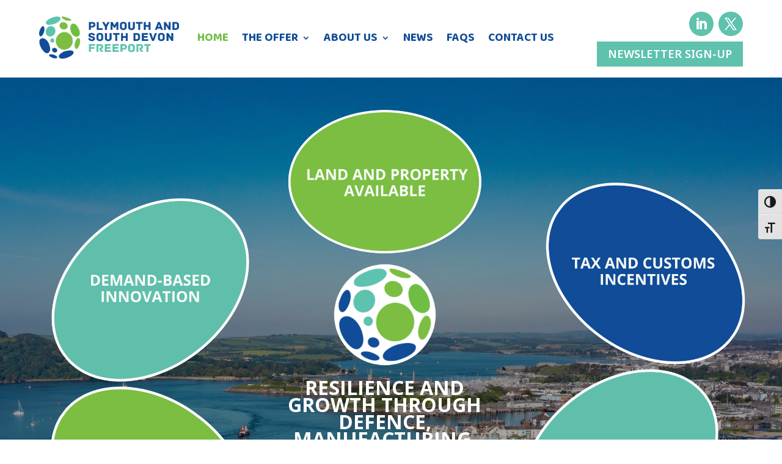

--- FILE ---
content_type: text/html; charset=utf-8
request_url: https://www.youtube-nocookie.com/embed/Ly22wibeQfE?rel=0
body_size: 46003
content:
<!DOCTYPE html><html lang="en" dir="ltr" data-cast-api-enabled="true"><head><meta name="viewport" content="width=device-width, initial-scale=1"><script nonce="mA7Bb1scyrTAOKDejFSmKg">if ('undefined' == typeof Symbol || 'undefined' == typeof Symbol.iterator) {delete Array.prototype.entries;}</script><style name="www-roboto" nonce="xcjbed7H94sv1qfJLWFtBQ">@font-face{font-family:'Roboto';font-style:normal;font-weight:400;font-stretch:100%;src:url(//fonts.gstatic.com/s/roboto/v48/KFO7CnqEu92Fr1ME7kSn66aGLdTylUAMa3GUBHMdazTgWw.woff2)format('woff2');unicode-range:U+0460-052F,U+1C80-1C8A,U+20B4,U+2DE0-2DFF,U+A640-A69F,U+FE2E-FE2F;}@font-face{font-family:'Roboto';font-style:normal;font-weight:400;font-stretch:100%;src:url(//fonts.gstatic.com/s/roboto/v48/KFO7CnqEu92Fr1ME7kSn66aGLdTylUAMa3iUBHMdazTgWw.woff2)format('woff2');unicode-range:U+0301,U+0400-045F,U+0490-0491,U+04B0-04B1,U+2116;}@font-face{font-family:'Roboto';font-style:normal;font-weight:400;font-stretch:100%;src:url(//fonts.gstatic.com/s/roboto/v48/KFO7CnqEu92Fr1ME7kSn66aGLdTylUAMa3CUBHMdazTgWw.woff2)format('woff2');unicode-range:U+1F00-1FFF;}@font-face{font-family:'Roboto';font-style:normal;font-weight:400;font-stretch:100%;src:url(//fonts.gstatic.com/s/roboto/v48/KFO7CnqEu92Fr1ME7kSn66aGLdTylUAMa3-UBHMdazTgWw.woff2)format('woff2');unicode-range:U+0370-0377,U+037A-037F,U+0384-038A,U+038C,U+038E-03A1,U+03A3-03FF;}@font-face{font-family:'Roboto';font-style:normal;font-weight:400;font-stretch:100%;src:url(//fonts.gstatic.com/s/roboto/v48/KFO7CnqEu92Fr1ME7kSn66aGLdTylUAMawCUBHMdazTgWw.woff2)format('woff2');unicode-range:U+0302-0303,U+0305,U+0307-0308,U+0310,U+0312,U+0315,U+031A,U+0326-0327,U+032C,U+032F-0330,U+0332-0333,U+0338,U+033A,U+0346,U+034D,U+0391-03A1,U+03A3-03A9,U+03B1-03C9,U+03D1,U+03D5-03D6,U+03F0-03F1,U+03F4-03F5,U+2016-2017,U+2034-2038,U+203C,U+2040,U+2043,U+2047,U+2050,U+2057,U+205F,U+2070-2071,U+2074-208E,U+2090-209C,U+20D0-20DC,U+20E1,U+20E5-20EF,U+2100-2112,U+2114-2115,U+2117-2121,U+2123-214F,U+2190,U+2192,U+2194-21AE,U+21B0-21E5,U+21F1-21F2,U+21F4-2211,U+2213-2214,U+2216-22FF,U+2308-230B,U+2310,U+2319,U+231C-2321,U+2336-237A,U+237C,U+2395,U+239B-23B7,U+23D0,U+23DC-23E1,U+2474-2475,U+25AF,U+25B3,U+25B7,U+25BD,U+25C1,U+25CA,U+25CC,U+25FB,U+266D-266F,U+27C0-27FF,U+2900-2AFF,U+2B0E-2B11,U+2B30-2B4C,U+2BFE,U+3030,U+FF5B,U+FF5D,U+1D400-1D7FF,U+1EE00-1EEFF;}@font-face{font-family:'Roboto';font-style:normal;font-weight:400;font-stretch:100%;src:url(//fonts.gstatic.com/s/roboto/v48/KFO7CnqEu92Fr1ME7kSn66aGLdTylUAMaxKUBHMdazTgWw.woff2)format('woff2');unicode-range:U+0001-000C,U+000E-001F,U+007F-009F,U+20DD-20E0,U+20E2-20E4,U+2150-218F,U+2190,U+2192,U+2194-2199,U+21AF,U+21E6-21F0,U+21F3,U+2218-2219,U+2299,U+22C4-22C6,U+2300-243F,U+2440-244A,U+2460-24FF,U+25A0-27BF,U+2800-28FF,U+2921-2922,U+2981,U+29BF,U+29EB,U+2B00-2BFF,U+4DC0-4DFF,U+FFF9-FFFB,U+10140-1018E,U+10190-1019C,U+101A0,U+101D0-101FD,U+102E0-102FB,U+10E60-10E7E,U+1D2C0-1D2D3,U+1D2E0-1D37F,U+1F000-1F0FF,U+1F100-1F1AD,U+1F1E6-1F1FF,U+1F30D-1F30F,U+1F315,U+1F31C,U+1F31E,U+1F320-1F32C,U+1F336,U+1F378,U+1F37D,U+1F382,U+1F393-1F39F,U+1F3A7-1F3A8,U+1F3AC-1F3AF,U+1F3C2,U+1F3C4-1F3C6,U+1F3CA-1F3CE,U+1F3D4-1F3E0,U+1F3ED,U+1F3F1-1F3F3,U+1F3F5-1F3F7,U+1F408,U+1F415,U+1F41F,U+1F426,U+1F43F,U+1F441-1F442,U+1F444,U+1F446-1F449,U+1F44C-1F44E,U+1F453,U+1F46A,U+1F47D,U+1F4A3,U+1F4B0,U+1F4B3,U+1F4B9,U+1F4BB,U+1F4BF,U+1F4C8-1F4CB,U+1F4D6,U+1F4DA,U+1F4DF,U+1F4E3-1F4E6,U+1F4EA-1F4ED,U+1F4F7,U+1F4F9-1F4FB,U+1F4FD-1F4FE,U+1F503,U+1F507-1F50B,U+1F50D,U+1F512-1F513,U+1F53E-1F54A,U+1F54F-1F5FA,U+1F610,U+1F650-1F67F,U+1F687,U+1F68D,U+1F691,U+1F694,U+1F698,U+1F6AD,U+1F6B2,U+1F6B9-1F6BA,U+1F6BC,U+1F6C6-1F6CF,U+1F6D3-1F6D7,U+1F6E0-1F6EA,U+1F6F0-1F6F3,U+1F6F7-1F6FC,U+1F700-1F7FF,U+1F800-1F80B,U+1F810-1F847,U+1F850-1F859,U+1F860-1F887,U+1F890-1F8AD,U+1F8B0-1F8BB,U+1F8C0-1F8C1,U+1F900-1F90B,U+1F93B,U+1F946,U+1F984,U+1F996,U+1F9E9,U+1FA00-1FA6F,U+1FA70-1FA7C,U+1FA80-1FA89,U+1FA8F-1FAC6,U+1FACE-1FADC,U+1FADF-1FAE9,U+1FAF0-1FAF8,U+1FB00-1FBFF;}@font-face{font-family:'Roboto';font-style:normal;font-weight:400;font-stretch:100%;src:url(//fonts.gstatic.com/s/roboto/v48/KFO7CnqEu92Fr1ME7kSn66aGLdTylUAMa3OUBHMdazTgWw.woff2)format('woff2');unicode-range:U+0102-0103,U+0110-0111,U+0128-0129,U+0168-0169,U+01A0-01A1,U+01AF-01B0,U+0300-0301,U+0303-0304,U+0308-0309,U+0323,U+0329,U+1EA0-1EF9,U+20AB;}@font-face{font-family:'Roboto';font-style:normal;font-weight:400;font-stretch:100%;src:url(//fonts.gstatic.com/s/roboto/v48/KFO7CnqEu92Fr1ME7kSn66aGLdTylUAMa3KUBHMdazTgWw.woff2)format('woff2');unicode-range:U+0100-02BA,U+02BD-02C5,U+02C7-02CC,U+02CE-02D7,U+02DD-02FF,U+0304,U+0308,U+0329,U+1D00-1DBF,U+1E00-1E9F,U+1EF2-1EFF,U+2020,U+20A0-20AB,U+20AD-20C0,U+2113,U+2C60-2C7F,U+A720-A7FF;}@font-face{font-family:'Roboto';font-style:normal;font-weight:400;font-stretch:100%;src:url(//fonts.gstatic.com/s/roboto/v48/KFO7CnqEu92Fr1ME7kSn66aGLdTylUAMa3yUBHMdazQ.woff2)format('woff2');unicode-range:U+0000-00FF,U+0131,U+0152-0153,U+02BB-02BC,U+02C6,U+02DA,U+02DC,U+0304,U+0308,U+0329,U+2000-206F,U+20AC,U+2122,U+2191,U+2193,U+2212,U+2215,U+FEFF,U+FFFD;}@font-face{font-family:'Roboto';font-style:normal;font-weight:500;font-stretch:100%;src:url(//fonts.gstatic.com/s/roboto/v48/KFO7CnqEu92Fr1ME7kSn66aGLdTylUAMa3GUBHMdazTgWw.woff2)format('woff2');unicode-range:U+0460-052F,U+1C80-1C8A,U+20B4,U+2DE0-2DFF,U+A640-A69F,U+FE2E-FE2F;}@font-face{font-family:'Roboto';font-style:normal;font-weight:500;font-stretch:100%;src:url(//fonts.gstatic.com/s/roboto/v48/KFO7CnqEu92Fr1ME7kSn66aGLdTylUAMa3iUBHMdazTgWw.woff2)format('woff2');unicode-range:U+0301,U+0400-045F,U+0490-0491,U+04B0-04B1,U+2116;}@font-face{font-family:'Roboto';font-style:normal;font-weight:500;font-stretch:100%;src:url(//fonts.gstatic.com/s/roboto/v48/KFO7CnqEu92Fr1ME7kSn66aGLdTylUAMa3CUBHMdazTgWw.woff2)format('woff2');unicode-range:U+1F00-1FFF;}@font-face{font-family:'Roboto';font-style:normal;font-weight:500;font-stretch:100%;src:url(//fonts.gstatic.com/s/roboto/v48/KFO7CnqEu92Fr1ME7kSn66aGLdTylUAMa3-UBHMdazTgWw.woff2)format('woff2');unicode-range:U+0370-0377,U+037A-037F,U+0384-038A,U+038C,U+038E-03A1,U+03A3-03FF;}@font-face{font-family:'Roboto';font-style:normal;font-weight:500;font-stretch:100%;src:url(//fonts.gstatic.com/s/roboto/v48/KFO7CnqEu92Fr1ME7kSn66aGLdTylUAMawCUBHMdazTgWw.woff2)format('woff2');unicode-range:U+0302-0303,U+0305,U+0307-0308,U+0310,U+0312,U+0315,U+031A,U+0326-0327,U+032C,U+032F-0330,U+0332-0333,U+0338,U+033A,U+0346,U+034D,U+0391-03A1,U+03A3-03A9,U+03B1-03C9,U+03D1,U+03D5-03D6,U+03F0-03F1,U+03F4-03F5,U+2016-2017,U+2034-2038,U+203C,U+2040,U+2043,U+2047,U+2050,U+2057,U+205F,U+2070-2071,U+2074-208E,U+2090-209C,U+20D0-20DC,U+20E1,U+20E5-20EF,U+2100-2112,U+2114-2115,U+2117-2121,U+2123-214F,U+2190,U+2192,U+2194-21AE,U+21B0-21E5,U+21F1-21F2,U+21F4-2211,U+2213-2214,U+2216-22FF,U+2308-230B,U+2310,U+2319,U+231C-2321,U+2336-237A,U+237C,U+2395,U+239B-23B7,U+23D0,U+23DC-23E1,U+2474-2475,U+25AF,U+25B3,U+25B7,U+25BD,U+25C1,U+25CA,U+25CC,U+25FB,U+266D-266F,U+27C0-27FF,U+2900-2AFF,U+2B0E-2B11,U+2B30-2B4C,U+2BFE,U+3030,U+FF5B,U+FF5D,U+1D400-1D7FF,U+1EE00-1EEFF;}@font-face{font-family:'Roboto';font-style:normal;font-weight:500;font-stretch:100%;src:url(//fonts.gstatic.com/s/roboto/v48/KFO7CnqEu92Fr1ME7kSn66aGLdTylUAMaxKUBHMdazTgWw.woff2)format('woff2');unicode-range:U+0001-000C,U+000E-001F,U+007F-009F,U+20DD-20E0,U+20E2-20E4,U+2150-218F,U+2190,U+2192,U+2194-2199,U+21AF,U+21E6-21F0,U+21F3,U+2218-2219,U+2299,U+22C4-22C6,U+2300-243F,U+2440-244A,U+2460-24FF,U+25A0-27BF,U+2800-28FF,U+2921-2922,U+2981,U+29BF,U+29EB,U+2B00-2BFF,U+4DC0-4DFF,U+FFF9-FFFB,U+10140-1018E,U+10190-1019C,U+101A0,U+101D0-101FD,U+102E0-102FB,U+10E60-10E7E,U+1D2C0-1D2D3,U+1D2E0-1D37F,U+1F000-1F0FF,U+1F100-1F1AD,U+1F1E6-1F1FF,U+1F30D-1F30F,U+1F315,U+1F31C,U+1F31E,U+1F320-1F32C,U+1F336,U+1F378,U+1F37D,U+1F382,U+1F393-1F39F,U+1F3A7-1F3A8,U+1F3AC-1F3AF,U+1F3C2,U+1F3C4-1F3C6,U+1F3CA-1F3CE,U+1F3D4-1F3E0,U+1F3ED,U+1F3F1-1F3F3,U+1F3F5-1F3F7,U+1F408,U+1F415,U+1F41F,U+1F426,U+1F43F,U+1F441-1F442,U+1F444,U+1F446-1F449,U+1F44C-1F44E,U+1F453,U+1F46A,U+1F47D,U+1F4A3,U+1F4B0,U+1F4B3,U+1F4B9,U+1F4BB,U+1F4BF,U+1F4C8-1F4CB,U+1F4D6,U+1F4DA,U+1F4DF,U+1F4E3-1F4E6,U+1F4EA-1F4ED,U+1F4F7,U+1F4F9-1F4FB,U+1F4FD-1F4FE,U+1F503,U+1F507-1F50B,U+1F50D,U+1F512-1F513,U+1F53E-1F54A,U+1F54F-1F5FA,U+1F610,U+1F650-1F67F,U+1F687,U+1F68D,U+1F691,U+1F694,U+1F698,U+1F6AD,U+1F6B2,U+1F6B9-1F6BA,U+1F6BC,U+1F6C6-1F6CF,U+1F6D3-1F6D7,U+1F6E0-1F6EA,U+1F6F0-1F6F3,U+1F6F7-1F6FC,U+1F700-1F7FF,U+1F800-1F80B,U+1F810-1F847,U+1F850-1F859,U+1F860-1F887,U+1F890-1F8AD,U+1F8B0-1F8BB,U+1F8C0-1F8C1,U+1F900-1F90B,U+1F93B,U+1F946,U+1F984,U+1F996,U+1F9E9,U+1FA00-1FA6F,U+1FA70-1FA7C,U+1FA80-1FA89,U+1FA8F-1FAC6,U+1FACE-1FADC,U+1FADF-1FAE9,U+1FAF0-1FAF8,U+1FB00-1FBFF;}@font-face{font-family:'Roboto';font-style:normal;font-weight:500;font-stretch:100%;src:url(//fonts.gstatic.com/s/roboto/v48/KFO7CnqEu92Fr1ME7kSn66aGLdTylUAMa3OUBHMdazTgWw.woff2)format('woff2');unicode-range:U+0102-0103,U+0110-0111,U+0128-0129,U+0168-0169,U+01A0-01A1,U+01AF-01B0,U+0300-0301,U+0303-0304,U+0308-0309,U+0323,U+0329,U+1EA0-1EF9,U+20AB;}@font-face{font-family:'Roboto';font-style:normal;font-weight:500;font-stretch:100%;src:url(//fonts.gstatic.com/s/roboto/v48/KFO7CnqEu92Fr1ME7kSn66aGLdTylUAMa3KUBHMdazTgWw.woff2)format('woff2');unicode-range:U+0100-02BA,U+02BD-02C5,U+02C7-02CC,U+02CE-02D7,U+02DD-02FF,U+0304,U+0308,U+0329,U+1D00-1DBF,U+1E00-1E9F,U+1EF2-1EFF,U+2020,U+20A0-20AB,U+20AD-20C0,U+2113,U+2C60-2C7F,U+A720-A7FF;}@font-face{font-family:'Roboto';font-style:normal;font-weight:500;font-stretch:100%;src:url(//fonts.gstatic.com/s/roboto/v48/KFO7CnqEu92Fr1ME7kSn66aGLdTylUAMa3yUBHMdazQ.woff2)format('woff2');unicode-range:U+0000-00FF,U+0131,U+0152-0153,U+02BB-02BC,U+02C6,U+02DA,U+02DC,U+0304,U+0308,U+0329,U+2000-206F,U+20AC,U+2122,U+2191,U+2193,U+2212,U+2215,U+FEFF,U+FFFD;}</style><script name="www-roboto" nonce="mA7Bb1scyrTAOKDejFSmKg">if (document.fonts && document.fonts.load) {document.fonts.load("400 10pt Roboto", "E"); document.fonts.load("500 10pt Roboto", "E");}</script><link rel="stylesheet" href="/s/player/c1c87fb0/www-player.css" name="www-player" nonce="xcjbed7H94sv1qfJLWFtBQ"><style nonce="xcjbed7H94sv1qfJLWFtBQ">html {overflow: hidden;}body {font: 12px Roboto, Arial, sans-serif; background-color: #000; color: #fff; height: 100%; width: 100%; overflow: hidden; position: absolute; margin: 0; padding: 0;}#player {width: 100%; height: 100%;}h1 {text-align: center; color: #fff;}h3 {margin-top: 6px; margin-bottom: 3px;}.player-unavailable {position: absolute; top: 0; left: 0; right: 0; bottom: 0; padding: 25px; font-size: 13px; background: url(/img/meh7.png) 50% 65% no-repeat;}.player-unavailable .message {text-align: left; margin: 0 -5px 15px; padding: 0 5px 14px; border-bottom: 1px solid #888; font-size: 19px; font-weight: normal;}.player-unavailable a {color: #167ac6; text-decoration: none;}</style><script nonce="mA7Bb1scyrTAOKDejFSmKg">var ytcsi={gt:function(n){n=(n||"")+"data_";return ytcsi[n]||(ytcsi[n]={tick:{},info:{},gel:{preLoggedGelInfos:[]}})},now:window.performance&&window.performance.timing&&window.performance.now&&window.performance.timing.navigationStart?function(){return window.performance.timing.navigationStart+window.performance.now()}:function(){return(new Date).getTime()},tick:function(l,t,n){var ticks=ytcsi.gt(n).tick;var v=t||ytcsi.now();if(ticks[l]){ticks["_"+l]=ticks["_"+l]||[ticks[l]];ticks["_"+l].push(v)}ticks[l]=
v},info:function(k,v,n){ytcsi.gt(n).info[k]=v},infoGel:function(p,n){ytcsi.gt(n).gel.preLoggedGelInfos.push(p)},setStart:function(t,n){ytcsi.tick("_start",t,n)}};
(function(w,d){function isGecko(){if(!w.navigator)return false;try{if(w.navigator.userAgentData&&w.navigator.userAgentData.brands&&w.navigator.userAgentData.brands.length){var brands=w.navigator.userAgentData.brands;var i=0;for(;i<brands.length;i++)if(brands[i]&&brands[i].brand==="Firefox")return true;return false}}catch(e){setTimeout(function(){throw e;})}if(!w.navigator.userAgent)return false;var ua=w.navigator.userAgent;return ua.indexOf("Gecko")>0&&ua.toLowerCase().indexOf("webkit")<0&&ua.indexOf("Edge")<
0&&ua.indexOf("Trident")<0&&ua.indexOf("MSIE")<0}ytcsi.setStart(w.performance?w.performance.timing.responseStart:null);var isPrerender=(d.visibilityState||d.webkitVisibilityState)=="prerender";var vName=!d.visibilityState&&d.webkitVisibilityState?"webkitvisibilitychange":"visibilitychange";if(isPrerender){var startTick=function(){ytcsi.setStart();d.removeEventListener(vName,startTick)};d.addEventListener(vName,startTick,false)}if(d.addEventListener)d.addEventListener(vName,function(){ytcsi.tick("vc")},
false);if(isGecko()){var isHidden=(d.visibilityState||d.webkitVisibilityState)=="hidden";if(isHidden)ytcsi.tick("vc")}var slt=function(el,t){setTimeout(function(){var n=ytcsi.now();el.loadTime=n;if(el.slt)el.slt()},t)};w.__ytRIL=function(el){if(!el.getAttribute("data-thumb"))if(w.requestAnimationFrame)w.requestAnimationFrame(function(){slt(el,0)});else slt(el,16)}})(window,document);
</script><script nonce="mA7Bb1scyrTAOKDejFSmKg">var ytcfg={d:function(){return window.yt&&yt.config_||ytcfg.data_||(ytcfg.data_={})},get:function(k,o){return k in ytcfg.d()?ytcfg.d()[k]:o},set:function(){var a=arguments;if(a.length>1)ytcfg.d()[a[0]]=a[1];else{var k;for(k in a[0])ytcfg.d()[k]=a[0][k]}}};
ytcfg.set({"CLIENT_CANARY_STATE":"none","DEVICE":"cbr\u003dChrome\u0026cbrand\u003dapple\u0026cbrver\u003d131.0.0.0\u0026ceng\u003dWebKit\u0026cengver\u003d537.36\u0026cos\u003dMacintosh\u0026cosver\u003d10_15_7\u0026cplatform\u003dDESKTOP","EVENT_ID":"wLFyaeetF-T72_gP34KK6AM","EXPERIMENT_FLAGS":{"ab_det_apb_b":true,"ab_det_apm":true,"ab_det_el_h":true,"ab_det_em_inj":true,"ab_l_sig_st":true,"ab_l_sig_st_e":true,"action_companion_center_align_description":true,"allow_skip_networkless":true,"always_send_and_write":true,"att_web_record_metrics":true,"attmusi":true,"c3_enable_button_impression_logging":true,"c3_watch_page_component":true,"cancel_pending_navs":true,"clean_up_manual_attribution_header":true,"config_age_report_killswitch":true,"cow_optimize_idom_compat":true,"csi_on_gel":true,"delhi_mweb_colorful_sd":true,"delhi_mweb_colorful_sd_v2":true,"deprecate_pair_servlet_enabled":true,"desktop_sparkles_light_cta_button":true,"disable_cached_masthead_data":true,"disable_child_node_auto_formatted_strings":true,"disable_log_to_visitor_layer":true,"disable_pacf_logging_for_memory_limited_tv":true,"embeds_enable_eid_enforcement_for_youtube":true,"embeds_enable_info_panel_dismissal":true,"embeds_enable_pfp_always_unbranded":true,"embeds_muted_autoplay_sound_fix":true,"embeds_serve_es6_client":true,"embeds_web_nwl_disable_nocookie":true,"embeds_web_updated_shorts_definition_fix":true,"enable_active_view_display_ad_renderer_web_home":true,"enable_ad_disclosure_banner_a11y_fix":true,"enable_client_sli_logging":true,"enable_client_streamz_web":true,"enable_client_ve_spec":true,"enable_cloud_save_error_popup_after_retry":true,"enable_dai_sdf_h5_preroll":true,"enable_datasync_id_header_in_web_vss_pings":true,"enable_default_mono_cta_migration_web_client":true,"enable_docked_chat_messages":true,"enable_drop_shadow_experiment":true,"enable_entity_store_from_dependency_injection":true,"enable_inline_muted_playback_on_web_search":true,"enable_inline_muted_playback_on_web_search_for_vdc":true,"enable_inline_muted_playback_on_web_search_for_vdcb":true,"enable_is_extended_monitoring":true,"enable_is_mini_app_page_active_bugfix":true,"enable_logging_first_user_action_after_game_ready":true,"enable_ltc_param_fetch_from_innertube":true,"enable_masthead_mweb_padding_fix":true,"enable_menu_renderer_button_in_mweb_hclr":true,"enable_mini_app_command_handler_mweb_fix":true,"enable_mini_guide_downloads_item":true,"enable_mixed_direction_formatted_strings":true,"enable_mweb_livestream_ui_update":true,"enable_mweb_new_caption_language_picker":true,"enable_names_handles_account_switcher":true,"enable_network_request_logging_on_game_events":true,"enable_new_paid_product_placement":true,"enable_open_in_new_tab_icon_for_short_dr_for_desktop_search":true,"enable_open_yt_content":true,"enable_origin_query_parameter_bugfix":true,"enable_pause_ads_on_ytv_html5":true,"enable_payments_purchase_manager":true,"enable_pdp_icon_prefetch":true,"enable_pl_r_si_fa":true,"enable_place_pivot_url":true,"enable_pv_screen_modern_text":true,"enable_removing_navbar_title_on_hashtag_page_mweb":true,"enable_rta_manager":true,"enable_sdf_companion_h5":true,"enable_sdf_dai_h5_midroll":true,"enable_sdf_h5_endemic_mid_post_roll":true,"enable_sdf_on_h5_unplugged_vod_midroll":true,"enable_sdf_shorts_player_bytes_h5":true,"enable_sending_unwrapped_game_audio_as_serialized_metadata":true,"enable_sfv_effect_pivot_url":true,"enable_shorts_new_carousel":true,"enable_skip_ad_guidance_prompt":true,"enable_skippable_ads_for_unplugged_ad_pod":true,"enable_smearing_expansion_dai":true,"enable_time_out_messages":true,"enable_timeline_view_modern_transcript_fe":true,"enable_video_display_compact_button_group_for_desktop_search":true,"enable_web_delhi_icons":true,"enable_web_home_top_landscape_image_layout_level_click":true,"enable_web_tiered_gel":true,"enable_window_constrained_buy_flow_dialog":true,"enable_wiz_queue_effect_and_on_init_initial_runs":true,"enable_ypc_spinners":true,"enable_yt_ata_iframe_authuser":true,"export_networkless_options":true,"export_player_version_to_ytconfig":true,"fill_single_video_with_notify_to_lasr":true,"fix_ad_miniplayer_controls_rendering":true,"fix_ads_tracking_for_swf_config_deprecation_mweb":true,"h5_companion_enable_adcpn_macro_substitution_for_click_pings":true,"h5_inplayer_enable_adcpn_macro_substitution_for_click_pings":true,"h5_reset_cache_and_filter_before_update_masthead":true,"hide_channel_creation_title_for_mweb":true,"high_ccv_client_side_caching_h5":true,"html5_log_trigger_events_with_debug_data":true,"html5_ssdai_enable_media_end_cue_range":true,"il_attach_cache_limit":true,"il_use_view_model_logging_context":true,"is_browser_support_for_webcam_streaming":true,"json_condensed_response":true,"kev_adb_pg":true,"kevlar_gel_error_routing":true,"kevlar_watch_cinematics":true,"live_chat_enable_controller_extraction":true,"live_chat_enable_rta_manager":true,"log_click_with_layer_from_element_in_command_handler":true,"mdx_enable_privacy_disclosure_ui":true,"mdx_load_cast_api_bootstrap_script":true,"medium_progress_bar_modification":true,"migrate_remaining_web_ad_badges_to_innertube":true,"mobile_account_menu_refresh":true,"mweb_account_linking_noapp":true,"mweb_after_render_to_scheduler":true,"mweb_allow_modern_search_suggest_behavior":true,"mweb_animated_actions":true,"mweb_app_upsell_button_direct_to_app":true,"mweb_c3_enable_adaptive_signals":true,"mweb_c3_library_page_enable_recent_shelf":true,"mweb_c3_remove_web_navigation_endpoint_data":true,"mweb_c3_use_canonical_from_player_response":true,"mweb_cinematic_watch":true,"mweb_command_handler":true,"mweb_delay_watch_initial_data":true,"mweb_disable_searchbar_scroll":true,"mweb_enable_fine_scrubbing_for_recs":true,"mweb_enable_keto_batch_player_fullscreen":true,"mweb_enable_keto_batch_player_progress_bar":true,"mweb_enable_keto_batch_player_tooltips":true,"mweb_enable_lockup_view_model_for_ucp":true,"mweb_enable_more_drawer":true,"mweb_enable_optional_fullscreen_landscape_locking":true,"mweb_enable_overlay_touch_manager":true,"mweb_enable_premium_carve_out_fix":true,"mweb_enable_refresh_detection":true,"mweb_enable_search_imp":true,"mweb_enable_sequence_signal":true,"mweb_enable_shorts_pivot_button":true,"mweb_enable_shorts_video_preload":true,"mweb_enable_skippables_on_jio_phone":true,"mweb_enable_two_line_title_on_shorts":true,"mweb_enable_varispeed_controller":true,"mweb_enable_watch_feed_infinite_scroll":true,"mweb_enable_wrapped_unplugged_pause_membership_dialog_renderer":true,"mweb_fix_monitor_visibility_after_render":true,"mweb_force_ios_fallback_to_native_control":true,"mweb_fp_auto_fullscreen":true,"mweb_fullscreen_controls":true,"mweb_fullscreen_controls_action_buttons":true,"mweb_fullscreen_watch_system":true,"mweb_home_reactive_shorts":true,"mweb_innertube_search_command":true,"mweb_kaios_enable_autoplay_switch_view_model":true,"mweb_lang_in_html":true,"mweb_like_button_synced_with_entities":true,"mweb_logo_use_home_page_ve":true,"mweb_native_control_in_faux_fullscreen_shared":true,"mweb_player_control_on_hover":true,"mweb_player_delhi_dtts":true,"mweb_player_settings_use_bottom_sheet":true,"mweb_player_show_previous_next_buttons_in_playlist":true,"mweb_player_skip_no_op_state_changes":true,"mweb_player_user_select_none":true,"mweb_playlist_engagement_panel":true,"mweb_progress_bar_seek_on_mouse_click":true,"mweb_pull_2_full":true,"mweb_pull_2_full_enable_touch_handlers":true,"mweb_schedule_warm_watch_response":true,"mweb_searchbox_legacy_navigation":true,"mweb_see_fewer_shorts":true,"mweb_shorts_comments_panel_id_change":true,"mweb_shorts_early_continuation":true,"mweb_show_ios_smart_banner":true,"mweb_show_sign_in_button_from_header":true,"mweb_use_server_url_on_startup":true,"mweb_watch_captions_enable_auto_translate":true,"mweb_watch_captions_set_default_size":true,"mweb_watch_stop_scheduler_on_player_response":true,"mweb_watchfeed_big_thumbnails":true,"mweb_yt_searchbox":true,"networkless_logging":true,"no_client_ve_attach_unless_shown":true,"pageid_as_header_web":true,"playback_settings_use_switch_menu":true,"player_controls_autonav_fix":true,"player_controls_skip_double_signal_update":true,"polymer_bad_build_labels":true,"polymer_verifiy_app_state":true,"qoe_send_and_write":true,"remove_chevron_from_ad_disclosure_banner_h5":true,"remove_masthead_channel_banner_on_refresh":true,"remove_slot_id_exited_trigger_for_dai_in_player_slot_expire":true,"replace_client_url_parsing_with_server_signal":true,"service_worker_enabled":true,"service_worker_push_enabled":true,"service_worker_push_home_page_prompt":true,"service_worker_push_watch_page_prompt":true,"shell_load_gcf":true,"shorten_initial_gel_batch_timeout":true,"should_use_yt_voice_endpoint_in_kaios":true,"smarter_ve_dedupping":true,"speedmaster_no_seek":true,"stop_handling_click_for_non_rendering_overlay_layout":true,"suppress_error_204_logging":true,"synced_panel_scrolling_controller":true,"use_event_time_ms_header":true,"use_fifo_for_networkless":true,"use_player_abuse_bg_library":true,"use_request_time_ms_header":true,"use_session_based_sampling":true,"use_thumbnail_overlay_time_status_renderer_for_live_badge":true,"vss_final_ping_send_and_write":true,"vss_playback_use_send_and_write":true,"web_adaptive_repeat_ase":true,"web_always_load_chat_support":true,"web_animated_like":true,"web_api_url":true,"web_attributed_string_deep_equal_bugfix":true,"web_autonav_allow_off_by_default":true,"web_button_vm_refactor_disabled":true,"web_c3_log_app_init_finish":true,"web_csi_action_sampling_enabled":true,"web_dedupe_ve_grafting":true,"web_disable_backdrop_filter":true,"web_enable_ab_rsp_cl":true,"web_enable_course_icon_update":true,"web_enable_error_204":true,"web_fix_segmented_like_dislike_undefined":true,"web_gcf_hashes_innertube":true,"web_gel_timeout_cap":true,"web_metadata_carousel_elref_bugfix":true,"web_parent_target_for_sheets":true,"web_persist_server_autonav_state_on_client":true,"web_playback_associated_log_ctt":true,"web_playback_associated_ve":true,"web_prefetch_preload_video":true,"web_progress_bar_draggable":true,"web_resizable_advertiser_banner_on_masthead_safari_fix":true,"web_scheduler_auto_init":true,"web_shorts_just_watched_on_channel_and_pivot_study":true,"web_shorts_just_watched_overlay":true,"web_update_panel_visibility_logging_fix":true,"web_video_attribute_view_model_a11y_fix":true,"web_watch_controls_state_signals":true,"web_wiz_attributed_string":true,"webfe_mweb_watch_microdata":true,"webfe_watch_shorts_canonical_url_fix":true,"webpo_exit_on_net_err":true,"wiz_diff_overwritable":true,"wiz_memoize_stamper_items":true,"woffle_used_state_report":true,"wpo_gel_strz":true,"H5_async_logging_delay_ms":30000.0,"attention_logging_scroll_throttle":500.0,"autoplay_pause_by_lact_sampling_fraction":0.0,"cinematic_watch_effect_opacity":0.4,"log_window_onerror_fraction":0.1,"speedmaster_playback_rate":2.0,"tv_pacf_logging_sample_rate":0.01,"web_attention_logging_scroll_throttle":500.0,"web_load_prediction_threshold":0.1,"web_navigation_prediction_threshold":0.1,"web_pbj_log_warning_rate":0.0,"web_system_health_fraction":0.01,"ytidb_transaction_ended_event_rate_limit":0.02,"active_time_update_interval_ms":10000,"att_init_delay":500,"autoplay_pause_by_lact_sec":0,"botguard_async_snapshot_timeout_ms":3000,"check_navigator_accuracy_timeout_ms":0,"cinematic_watch_css_filter_blur_strength":40,"cinematic_watch_fade_out_duration":500,"close_webview_delay_ms":100,"cloud_save_game_data_rate_limit_ms":3000,"compression_disable_point":10,"custom_active_view_tos_timeout_ms":3600000,"embeds_widget_poll_interval_ms":0,"gel_min_batch_size":3,"gel_queue_timeout_max_ms":60000,"get_async_timeout_ms":60000,"hide_cta_for_home_web_video_ads_animate_in_time":2,"html5_byterate_soft_cap":0,"initial_gel_batch_timeout":2000,"max_body_size_to_compress":500000,"max_prefetch_window_sec_for_livestream_optimization":10,"min_prefetch_offset_sec_for_livestream_optimization":20,"mini_app_container_iframe_src_update_delay_ms":0,"multiple_preview_news_duration_time":11000,"mweb_c3_toast_duration_ms":5000,"mweb_deep_link_fallback_timeout_ms":10000,"mweb_delay_response_received_actions":100,"mweb_fp_dpad_rate_limit_ms":0,"mweb_fp_dpad_watch_title_clamp_lines":0,"mweb_history_manager_cache_size":100,"mweb_ios_fullscreen_playback_transition_delay_ms":500,"mweb_ios_fullscreen_system_pause_epilson_ms":0,"mweb_override_response_store_expiration_ms":0,"mweb_shorts_early_continuation_trigger_threshold":4,"mweb_w2w_max_age_seconds":0,"mweb_watch_captions_default_size":2,"neon_dark_launch_gradient_count":0,"network_polling_interval":30000,"play_click_interval_ms":30000,"play_ping_interval_ms":10000,"prefetch_comments_ms_after_video":0,"send_config_hash_timer":0,"service_worker_push_logged_out_prompt_watches":-1,"service_worker_push_prompt_cap":-1,"service_worker_push_prompt_delay_microseconds":3888000000000,"slow_compressions_before_abandon_count":4,"speedmaster_cancellation_movement_dp":10,"speedmaster_touch_activation_ms":500,"web_attention_logging_throttle":500,"web_foreground_heartbeat_interval_ms":28000,"web_gel_debounce_ms":10000,"web_logging_max_batch":100,"web_max_tracing_events":50,"web_tracing_session_replay":0,"wil_icon_max_concurrent_fetches":9999,"ytidb_remake_db_retries":3,"ytidb_reopen_db_retries":3,"WebClientReleaseProcessCritical__youtube_embeds_client_version_override":"","WebClientReleaseProcessCritical__youtube_embeds_web_client_version_override":"","WebClientReleaseProcessCritical__youtube_mweb_client_version_override":"","debug_forced_internalcountrycode":"","embeds_web_synth_ch_headers_banned_urls_regex":"","enable_web_media_service":"DISABLED","il_payload_scraping":"","live_chat_unicode_emoji_json_url":"https://www.gstatic.com/youtube/img/emojis/emojis-svg-9.json","mweb_deep_link_feature_tag_suffix":"11268432","mweb_enable_shorts_innertube_player_prefetch_trigger":"NONE","mweb_fp_dpad":"home,search,browse,channel,create_channel,experiments,settings,trending,oops,404,paid_memberships,sponsorship,premium,shorts","mweb_fp_dpad_linear_navigation":"","mweb_fp_dpad_linear_navigation_visitor":"","mweb_fp_dpad_visitor":"","mweb_preload_video_by_player_vars":"","place_pivot_triggering_container_alternate":"","place_pivot_triggering_counterfactual_container_alternate":"","service_worker_push_force_notification_prompt_tag":"1","service_worker_scope":"/","suggest_exp_str":"","web_client_version_override":"","kevlar_command_handler_command_banlist":[],"mini_app_ids_without_game_ready":["UgkxHHtsak1SC8mRGHMZewc4HzeAY3yhPPmJ","Ugkx7OgzFqE6z_5Mtf4YsotGfQNII1DF_RBm"],"web_op_signal_type_banlist":[],"web_tracing_enabled_spans":["event","command"]},"GAPI_HINT_PARAMS":"m;/_/scs/abc-static/_/js/k\u003dgapi.gapi.en.FZb77tO2YW4.O/d\u003d1/rs\u003dAHpOoo8lqavmo6ayfVxZovyDiP6g3TOVSQ/m\u003d__features__","GAPI_HOST":"https://apis.google.com","GAPI_LOCALE":"en_US","GL":"US","HL":"en","HTML_DIR":"ltr","HTML_LANG":"en","INNERTUBE_API_KEY":"AIzaSyAO_FJ2SlqU8Q4STEHLGCilw_Y9_11qcW8","INNERTUBE_API_VERSION":"v1","INNERTUBE_CLIENT_NAME":"WEB_EMBEDDED_PLAYER","INNERTUBE_CLIENT_VERSION":"1.20260122.01.00","INNERTUBE_CONTEXT":{"client":{"hl":"en","gl":"US","remoteHost":"3.16.125.226","deviceMake":"Apple","deviceModel":"","visitorData":"CgszbUJBNTE0aXQ3cyjA48rLBjIKCgJVUxIEGgAgHg%3D%3D","userAgent":"Mozilla/5.0 (Macintosh; Intel Mac OS X 10_15_7) AppleWebKit/537.36 (KHTML, like Gecko) Chrome/131.0.0.0 Safari/537.36; ClaudeBot/1.0; +claudebot@anthropic.com),gzip(gfe)","clientName":"WEB_EMBEDDED_PLAYER","clientVersion":"1.20260122.01.00","osName":"Macintosh","osVersion":"10_15_7","originalUrl":"https://www.youtube-nocookie.com/embed/Ly22wibeQfE?rel\u003d0","platform":"DESKTOP","clientFormFactor":"UNKNOWN_FORM_FACTOR","configInfo":{"appInstallData":"[base64]%3D%3D"},"browserName":"Chrome","browserVersion":"131.0.0.0","acceptHeader":"text/html,application/xhtml+xml,application/xml;q\u003d0.9,image/webp,image/apng,*/*;q\u003d0.8,application/signed-exchange;v\u003db3;q\u003d0.9","deviceExperimentId":"ChxOelU1T0RNek1EazFPVFV6TWpjNE1qRTFNZz09EMDjyssGGMDjyssG","rolloutToken":"CNTXxp_3z7fdpgEQqZ6XxqWgkgMYqZ6XxqWgkgM%3D"},"user":{"lockedSafetyMode":false},"request":{"useSsl":true},"clickTracking":{"clickTrackingParams":"IhMI542XxqWgkgMV5P0WCR1fgQI9"},"thirdParty":{"embeddedPlayerContext":{"embeddedPlayerEncryptedContext":"AD5ZzFSRjgP9IoGiYiA5n_PmKJjOPkF48_Uqd-PeLr8Q6kA2i-t_Rre6-XmrB-tRezOMhwDgB1GT0_EkeSFqe1rCKo2JB4RzFXfKxWuuxZORejcQMlnPzAG_Hj_lnH-1_npP","ancestorOriginsSupported":false}}},"INNERTUBE_CONTEXT_CLIENT_NAME":56,"INNERTUBE_CONTEXT_CLIENT_VERSION":"1.20260122.01.00","INNERTUBE_CONTEXT_GL":"US","INNERTUBE_CONTEXT_HL":"en","LATEST_ECATCHER_SERVICE_TRACKING_PARAMS":{"client.name":"WEB_EMBEDDED_PLAYER","client.jsfeat":"2021"},"LOGGED_IN":false,"PAGE_BUILD_LABEL":"youtube.embeds.web_20260122_01_RC00","PAGE_CL":859451063,"SERVER_NAME":"WebFE","VISITOR_DATA":"CgszbUJBNTE0aXQ3cyjA48rLBjIKCgJVUxIEGgAgHg%3D%3D","WEB_PLAYER_CONTEXT_CONFIGS":{"WEB_PLAYER_CONTEXT_CONFIG_ID_EMBEDDED_PLAYER":{"rootElementId":"movie_player","jsUrl":"/s/player/c1c87fb0/player_ias.vflset/en_US/base.js","cssUrl":"/s/player/c1c87fb0/www-player.css","contextId":"WEB_PLAYER_CONTEXT_CONFIG_ID_EMBEDDED_PLAYER","eventLabel":"embedded","contentRegion":"US","hl":"en_US","hostLanguage":"en","innertubeApiKey":"AIzaSyAO_FJ2SlqU8Q4STEHLGCilw_Y9_11qcW8","innertubeApiVersion":"v1","innertubeContextClientVersion":"1.20260122.01.00","disableRelatedVideos":true,"device":{"brand":"apple","model":"","browser":"Chrome","browserVersion":"131.0.0.0","os":"Macintosh","osVersion":"10_15_7","platform":"DESKTOP","interfaceName":"WEB_EMBEDDED_PLAYER","interfaceVersion":"1.20260122.01.00"},"serializedExperimentIds":"24004644,51010235,51063643,51098299,51204329,51222973,51340662,51349914,51353393,51366423,51389629,51404808,51404810,51484222,51489568,51490331,51500051,51505436,51526267,51530495,51534669,51550531,51560386,51565116,51566373,51578632,51583567,51583821,51585555,51586115,51605258,51605395,51609829,51611457,51615065,51620867,51621065,51622845,51626155,51631301,51632249,51635955,51637029,51638932,51648336,51656216,51672162,51681662,51683502,51684301,51684307,51691590,51693511,51696107,51696619,51697032,51700777,51705183,51711227,51711298,51712601,51713237,51714463,51719410,51719628,51726312,51732102,51735450,51737133,51738596,51738919,51742478,51742828,51742877,51743156,51744562,51747795,51751854","serializedExperimentFlags":"H5_async_logging_delay_ms\u003d30000.0\u0026PlayerWeb__h5_enable_advisory_rating_restrictions\u003dtrue\u0026a11y_h5_associate_survey_question\u003dtrue\u0026ab_det_apb_b\u003dtrue\u0026ab_det_apm\u003dtrue\u0026ab_det_el_h\u003dtrue\u0026ab_det_em_inj\u003dtrue\u0026ab_l_sig_st\u003dtrue\u0026ab_l_sig_st_e\u003dtrue\u0026action_companion_center_align_description\u003dtrue\u0026ad_pod_disable_companion_persist_ads_quality\u003dtrue\u0026add_stmp_logs_for_voice_boost\u003dtrue\u0026allow_autohide_on_paused_videos\u003dtrue\u0026allow_drm_override\u003dtrue\u0026allow_live_autoplay\u003dtrue\u0026allow_poltergust_autoplay\u003dtrue\u0026allow_skip_networkless\u003dtrue\u0026allow_vp9_1080p_mq_enc\u003dtrue\u0026always_cache_redirect_endpoint\u003dtrue\u0026always_send_and_write\u003dtrue\u0026annotation_module_vast_cards_load_logging_fraction\u003d0.0\u0026assign_drm_family_by_format\u003dtrue\u0026att_web_record_metrics\u003dtrue\u0026attention_logging_scroll_throttle\u003d500.0\u0026attmusi\u003dtrue\u0026autoplay_time\u003d10000\u0026autoplay_time_for_fullscreen\u003d-1\u0026autoplay_time_for_music_content\u003d-1\u0026bg_vm_reinit_threshold\u003d7200000\u0026blocked_packages_for_sps\u003d[]\u0026botguard_async_snapshot_timeout_ms\u003d3000\u0026captions_url_add_ei\u003dtrue\u0026check_navigator_accuracy_timeout_ms\u003d0\u0026clean_up_manual_attribution_header\u003dtrue\u0026compression_disable_point\u003d10\u0026cow_optimize_idom_compat\u003dtrue\u0026csi_on_gel\u003dtrue\u0026custom_active_view_tos_timeout_ms\u003d3600000\u0026dash_manifest_version\u003d5\u0026debug_bandaid_hostname\u003d\u0026debug_bandaid_port\u003d0\u0026debug_sherlog_username\u003d\u0026delhi_fast_follow_autonav_toggle\u003dtrue\u0026delhi_modern_player_default_thumbnail_percentage\u003d0.0\u0026delhi_modern_player_faster_autohide_delay_ms\u003d2000\u0026delhi_modern_player_pause_thumbnail_percentage\u003d0.6\u0026delhi_modern_web_player_blending_mode\u003d\u0026delhi_modern_web_player_disable_frosted_glass\u003dtrue\u0026delhi_modern_web_player_horizontal_volume_controls\u003dtrue\u0026delhi_modern_web_player_lhs_volume_controls\u003dtrue\u0026delhi_modern_web_player_responsive_compact_controls_threshold\u003d0\u0026deprecate_22\u003dtrue\u0026deprecate_delay_ping\u003dtrue\u0026deprecate_pair_servlet_enabled\u003dtrue\u0026desktop_sparkles_light_cta_button\u003dtrue\u0026disable_av1_setting\u003dtrue\u0026disable_branding_context\u003dtrue\u0026disable_cached_masthead_data\u003dtrue\u0026disable_channel_id_check_for_suspended_channels\u003dtrue\u0026disable_child_node_auto_formatted_strings\u003dtrue\u0026disable_lifa_for_supex_users\u003dtrue\u0026disable_log_to_visitor_layer\u003dtrue\u0026disable_mdx_connection_in_mdx_module_for_music_web\u003dtrue\u0026disable_pacf_logging_for_memory_limited_tv\u003dtrue\u0026disable_reduced_fullscreen_autoplay_countdown_for_minors\u003dtrue\u0026disable_reel_item_watch_format_filtering\u003dtrue\u0026disable_threegpp_progressive_formats\u003dtrue\u0026disable_touch_events_on_skip_button\u003dtrue\u0026edge_encryption_fill_primary_key_version\u003dtrue\u0026embeds_enable_info_panel_dismissal\u003dtrue\u0026embeds_enable_move_set_center_crop_to_public\u003dtrue\u0026embeds_enable_per_video_embed_config\u003dtrue\u0026embeds_enable_pfp_always_unbranded\u003dtrue\u0026embeds_web_lite_mode\u003d1\u0026embeds_web_nwl_disable_nocookie\u003dtrue\u0026embeds_web_synth_ch_headers_banned_urls_regex\u003d\u0026enable_active_view_display_ad_renderer_web_home\u003dtrue\u0026enable_active_view_lr_shorts_video\u003dtrue\u0026enable_active_view_web_shorts_video\u003dtrue\u0026enable_ad_cpn_macro_substitution_for_click_pings\u003dtrue\u0026enable_ad_disclosure_banner_a11y_fix\u003dtrue\u0026enable_antiscraping_web_player_expired\u003dtrue\u0026enable_app_promo_endcap_eml_on_tablet\u003dtrue\u0026enable_batched_cross_device_pings_in_gel_fanout\u003dtrue\u0026enable_cast_for_web_unplugged\u003dtrue\u0026enable_cast_on_music_web\u003dtrue\u0026enable_cipher_for_manifest_urls\u003dtrue\u0026enable_cleanup_masthead_autoplay_hack_fix\u003dtrue\u0026enable_client_page_id_header_for_first_party_pings\u003dtrue\u0026enable_client_sli_logging\u003dtrue\u0026enable_client_ve_spec\u003dtrue\u0026enable_cta_banner_on_unplugged_lr\u003dtrue\u0026enable_custom_playhead_parsing\u003dtrue\u0026enable_dai_sdf_h5_preroll\u003dtrue\u0026enable_datasync_id_header_in_web_vss_pings\u003dtrue\u0026enable_default_mono_cta_migration_web_client\u003dtrue\u0026enable_dsa_ad_badge_for_action_endcap_on_android\u003dtrue\u0026enable_dsa_ad_badge_for_action_endcap_on_ios\u003dtrue\u0026enable_entity_store_from_dependency_injection\u003dtrue\u0026enable_error_corrections_infocard_web_client\u003dtrue\u0026enable_error_corrections_infocards_icon_web\u003dtrue\u0026enable_inline_muted_playback_on_web_search\u003dtrue\u0026enable_inline_muted_playback_on_web_search_for_vdc\u003dtrue\u0026enable_inline_muted_playback_on_web_search_for_vdcb\u003dtrue\u0026enable_inline_playback_in_ustreamer_config\u003dtrue\u0026enable_is_extended_monitoring\u003dtrue\u0026enable_kabuki_comments_on_shorts\u003ddisabled\u0026enable_ltc_param_fetch_from_innertube\u003dtrue\u0026enable_mixed_direction_formatted_strings\u003dtrue\u0026enable_modern_skip_button_on_web\u003dtrue\u0026enable_mweb_livestream_ui_update\u003dtrue\u0026enable_new_paid_product_placement\u003dtrue\u0026enable_open_in_new_tab_icon_for_short_dr_for_desktop_search\u003dtrue\u0026enable_out_of_stock_text_all_surfaces\u003dtrue\u0026enable_paid_content_overlay_bugfix\u003dtrue\u0026enable_pause_ads_on_ytv_html5\u003dtrue\u0026enable_pl_r_si_fa\u003dtrue\u0026enable_policy_based_hqa_filter_in_watch_server\u003dtrue\u0026enable_progres_commands_lr_feeds\u003dtrue\u0026enable_progress_commands_lr_shorts\u003dtrue\u0026enable_publishing_region_param_in_sus\u003dtrue\u0026enable_pv_screen_modern_text\u003dtrue\u0026enable_rpr_token_on_ltl_lookup\u003dtrue\u0026enable_sdf_companion_h5\u003dtrue\u0026enable_sdf_dai_h5_midroll\u003dtrue\u0026enable_sdf_h5_endemic_mid_post_roll\u003dtrue\u0026enable_sdf_on_h5_unplugged_vod_midroll\u003dtrue\u0026enable_sdf_shorts_player_bytes_h5\u003dtrue\u0026enable_server_driven_abr\u003dtrue\u0026enable_server_driven_abr_for_backgroundable\u003dtrue\u0026enable_server_driven_abr_url_generation\u003dtrue\u0026enable_server_driven_readahead\u003dtrue\u0026enable_skip_ad_guidance_prompt\u003dtrue\u0026enable_skip_to_next_messaging\u003dtrue\u0026enable_skippable_ads_for_unplugged_ad_pod\u003dtrue\u0026enable_smart_skip_player_controls_shown_on_web\u003dtrue\u0026enable_smart_skip_player_controls_shown_on_web_increased_triggering_sensitivity\u003dtrue\u0026enable_smart_skip_speedmaster_on_web\u003dtrue\u0026enable_smearing_expansion_dai\u003dtrue\u0026enable_split_screen_ad_baseline_experience_endemic_live_h5\u003dtrue\u0026enable_to_call_playready_backend_directly\u003dtrue\u0026enable_unified_action_endcap_on_web\u003dtrue\u0026enable_video_display_compact_button_group_for_desktop_search\u003dtrue\u0026enable_voice_boost_feature\u003dtrue\u0026enable_vp9_appletv5_on_server\u003dtrue\u0026enable_watch_server_rejected_formats_logging\u003dtrue\u0026enable_web_delhi_icons\u003dtrue\u0026enable_web_home_top_landscape_image_layout_level_click\u003dtrue\u0026enable_web_media_session_metadata_fix\u003dtrue\u0026enable_web_premium_varispeed_upsell\u003dtrue\u0026enable_web_tiered_gel\u003dtrue\u0026enable_wiz_queue_effect_and_on_init_initial_runs\u003dtrue\u0026enable_yt_ata_iframe_authuser\u003dtrue\u0026enable_ytv_csdai_vp9\u003dtrue\u0026export_networkless_options\u003dtrue\u0026export_player_version_to_ytconfig\u003dtrue\u0026fill_live_request_config_in_ustreamer_config\u003dtrue\u0026fill_single_video_with_notify_to_lasr\u003dtrue\u0026filter_vb_without_non_vb_equivalents\u003dtrue\u0026filter_vp9_for_live_dai\u003dtrue\u0026fix_ad_miniplayer_controls_rendering\u003dtrue\u0026fix_ads_tracking_for_swf_config_deprecation_mweb\u003dtrue\u0026fix_h5_toggle_button_a11y\u003dtrue\u0026fix_survey_color_contrast_on_destop\u003dtrue\u0026fix_toggle_button_role_for_ad_components\u003dtrue\u0026fresca_polling_delay_override\u003d0\u0026gab_return_sabr_ssdai_config\u003dtrue\u0026gel_min_batch_size\u003d3\u0026gel_queue_timeout_max_ms\u003d60000\u0026gvi_channel_client_screen\u003dtrue\u0026h5_companion_enable_adcpn_macro_substitution_for_click_pings\u003dtrue\u0026h5_enable_ad_mbs\u003dtrue\u0026h5_inplayer_enable_adcpn_macro_substitution_for_click_pings\u003dtrue\u0026h5_reset_cache_and_filter_before_update_masthead\u003dtrue\u0026heatseeker_decoration_threshold\u003d0.0\u0026hfr_dropped_framerate_fallback_threshold\u003d0\u0026hide_cta_for_home_web_video_ads_animate_in_time\u003d2\u0026high_ccv_client_side_caching_h5\u003dtrue\u0026hls_use_new_codecs_string_api\u003dtrue\u0026html5_ad_timeout_ms\u003d0\u0026html5_adaptation_step_count\u003d0\u0026html5_ads_preroll_lock_timeout_delay_ms\u003d15000\u0026html5_allow_multiview_tile_preload\u003dtrue\u0026html5_allow_video_keyframe_without_audio\u003dtrue\u0026html5_apply_min_failures\u003dtrue\u0026html5_apply_start_time_within_ads_for_ssdai_transitions\u003dtrue\u0026html5_atr_disable_force_fallback\u003dtrue\u0026html5_att_playback_timeout_ms\u003d30000\u0026html5_attach_num_random_bytes_to_bandaid\u003d0\u0026html5_attach_po_token_to_bandaid\u003dtrue\u0026html5_autonav_cap_idle_secs\u003d0\u0026html5_autonav_quality_cap\u003d720\u0026html5_autoplay_default_quality_cap\u003d0\u0026html5_auxiliary_estimate_weight\u003d0.0\u0026html5_av1_ordinal_cap\u003d0\u0026html5_bandaid_attach_content_po_token\u003dtrue\u0026html5_block_pip_safari_delay\u003d0\u0026html5_bypass_contention_secs\u003d0.0\u0026html5_byterate_soft_cap\u003d0\u0026html5_check_for_idle_network_interval_ms\u003d-1\u0026html5_chipset_soft_cap\u003d8192\u0026html5_consume_all_buffered_bytes_one_poll\u003dtrue\u0026html5_continuous_goodput_probe_interval_ms\u003d0\u0026html5_d6de4_cloud_project_number\u003d868618676952\u0026html5_d6de4_defer_timeout_ms\u003d0\u0026html5_debug_data_log_probability\u003d0.0\u0026html5_decode_to_texture_cap\u003dtrue\u0026html5_default_ad_gain\u003d0.5\u0026html5_default_av1_threshold\u003d0\u0026html5_default_quality_cap\u003d0\u0026html5_defer_fetch_att_ms\u003d0\u0026html5_delayed_retry_count\u003d1\u0026html5_delayed_retry_delay_ms\u003d5000\u0026html5_deprecate_adservice\u003dtrue\u0026html5_deprecate_manifestful_fallback\u003dtrue\u0026html5_deprecate_video_tag_pool\u003dtrue\u0026html5_desktop_vr180_allow_panning\u003dtrue\u0026html5_df_downgrade_thresh\u003d0.6\u0026html5_disable_loop_range_for_shorts_ads\u003dtrue\u0026html5_disable_move_pssh_to_moov\u003dtrue\u0026html5_disable_non_contiguous\u003dtrue\u0026html5_disable_ustreamer_constraint_for_sabr\u003dtrue\u0026html5_disable_web_safari_dai\u003dtrue\u0026html5_displayed_frame_rate_downgrade_threshold\u003d45\u0026html5_drm_byterate_soft_cap\u003d0\u0026html5_drm_check_all_key_error_states\u003dtrue\u0026html5_drm_cpi_license_key\u003dtrue\u0026html5_drm_live_byterate_soft_cap\u003d0\u0026html5_early_media_for_sharper_shorts\u003dtrue\u0026html5_enable_ac3\u003dtrue\u0026html5_enable_audio_track_stickiness\u003dtrue\u0026html5_enable_audio_track_stickiness_phase_two\u003dtrue\u0026html5_enable_caption_changes_for_mosaic\u003dtrue\u0026html5_enable_composite_embargo\u003dtrue\u0026html5_enable_d6de4\u003dtrue\u0026html5_enable_d6de4_cold_start_and_error\u003dtrue\u0026html5_enable_d6de4_idle_priority_job\u003dtrue\u0026html5_enable_drc\u003dtrue\u0026html5_enable_drc_toggle_api\u003dtrue\u0026html5_enable_eac3\u003dtrue\u0026html5_enable_embedded_player_visibility_signals\u003dtrue\u0026html5_enable_oduc\u003dtrue\u0026html5_enable_sabr_from_watch_server\u003dtrue\u0026html5_enable_sabr_host_fallback\u003dtrue\u0026html5_enable_server_driven_request_cancellation\u003dtrue\u0026html5_enable_sps_retry_backoff_metadata_requests\u003dtrue\u0026html5_enable_ssdai_transition_with_only_enter_cuerange\u003dtrue\u0026html5_enable_triggering_cuepoint_for_slot\u003dtrue\u0026html5_enable_tvos_dash\u003dtrue\u0026html5_enable_tvos_encrypted_vp9\u003dtrue\u0026html5_enable_widevine_for_alc\u003dtrue\u0026html5_enable_widevine_for_fast_linear\u003dtrue\u0026html5_encourage_array_coalescing\u003dtrue\u0026html5_fill_default_mosaic_audio_track_id\u003dtrue\u0026html5_fix_multi_audio_offline_playback\u003dtrue\u0026html5_fixed_media_duration_for_request\u003d0\u0026html5_force_sabr_from_watch_server_for_dfss\u003dtrue\u0026html5_forward_click_tracking_params_on_reload\u003dtrue\u0026html5_gapless_ad_autoplay_on_video_to_ad_only\u003dtrue\u0026html5_gapless_ended_transition_buffer_ms\u003d200\u0026html5_gapless_handoff_close_end_long_rebuffer_cfl\u003dtrue\u0026html5_gapless_handoff_close_end_long_rebuffer_delay_ms\u003d0\u0026html5_gapless_loop_seek_offset_in_milli\u003d0\u0026html5_gapless_slow_seek_cfl\u003dtrue\u0026html5_gapless_slow_seek_delay_ms\u003d0\u0026html5_gapless_slow_start_delay_ms\u003d0\u0026html5_generate_content_po_token\u003dtrue\u0026html5_generate_session_po_token\u003dtrue\u0026html5_gl_fps_threshold\u003d0\u0026html5_hard_cap_max_vertical_resolution_for_shorts\u003d0\u0026html5_hdcp_probing_stream_url\u003d\u0026html5_head_miss_secs\u003d0.0\u0026html5_hfr_quality_cap\u003d0\u0026html5_high_res_logging_percent\u003d0.01\u0026html5_hopeless_secs\u003d0\u0026html5_huli_ssdai_use_playback_state\u003dtrue\u0026html5_idle_rate_limit_ms\u003d0\u0026html5_ignore_sabrseek_during_adskip\u003dtrue\u0026html5_innertube_heartbeats_for_fairplay\u003dtrue\u0026html5_innertube_heartbeats_for_playready\u003dtrue\u0026html5_innertube_heartbeats_for_widevine\u003dtrue\u0026html5_jumbo_mobile_subsegment_readahead_target\u003d3.0\u0026html5_jumbo_ull_nonstreaming_mffa_ms\u003d4000\u0026html5_jumbo_ull_subsegment_readahead_target\u003d1.3\u0026html5_kabuki_drm_live_51_default_off\u003dtrue\u0026html5_license_constraint_delay\u003d5000\u0026html5_live_abr_head_miss_fraction\u003d0.0\u0026html5_live_abr_repredict_fraction\u003d0.0\u0026html5_live_chunk_readahead_proxima_override\u003d0\u0026html5_live_low_latency_bandwidth_window\u003d0.0\u0026html5_live_normal_latency_bandwidth_window\u003d0.0\u0026html5_live_quality_cap\u003d0\u0026html5_live_ultra_low_latency_bandwidth_window\u003d0.0\u0026html5_liveness_drift_chunk_override\u003d0\u0026html5_liveness_drift_proxima_override\u003d0\u0026html5_log_audio_abr\u003dtrue\u0026html5_log_experiment_id_from_player_response_to_ctmp\u003d\u0026html5_log_first_ssdai_requests_killswitch\u003dtrue\u0026html5_log_rebuffer_events\u003d5\u0026html5_log_trigger_events_with_debug_data\u003dtrue\u0026html5_log_vss_extra_lr_cparams_freq\u003d\u0026html5_long_rebuffer_jiggle_cmt_delay_ms\u003d0\u0026html5_long_rebuffer_threshold_ms\u003d30000\u0026html5_manifestless_unplugged\u003dtrue\u0026html5_manifestless_vp9_otf\u003dtrue\u0026html5_max_buffer_health_for_downgrade_prop\u003d0.0\u0026html5_max_buffer_health_for_downgrade_secs\u003d0.0\u0026html5_max_byterate\u003d0\u0026html5_max_discontinuity_rewrite_count\u003d0\u0026html5_max_drift_per_track_secs\u003d0.0\u0026html5_max_headm_for_streaming_xhr\u003d0\u0026html5_max_live_dvr_window_plus_margin_secs\u003d46800.0\u0026html5_max_quality_sel_upgrade\u003d0\u0026html5_max_redirect_response_length\u003d8192\u0026html5_max_selectable_quality_ordinal\u003d0\u0026html5_max_vertical_resolution\u003d0\u0026html5_maximum_readahead_seconds\u003d0.0\u0026html5_media_fullscreen\u003dtrue\u0026html5_media_time_weight_prop\u003d0.0\u0026html5_min_failures_to_delay_retry\u003d3\u0026html5_min_media_duration_for_append_prop\u003d0.0\u0026html5_min_media_duration_for_cabr_slice\u003d0.01\u0026html5_min_playback_advance_for_steady_state_secs\u003d0\u0026html5_min_quality_ordinal\u003d0\u0026html5_min_readbehind_cap_secs\u003d60\u0026html5_min_readbehind_secs\u003d0\u0026html5_min_seconds_between_format_selections\u003d0.0\u0026html5_min_selectable_quality_ordinal\u003d0\u0026html5_min_startup_buffered_media_duration_for_live_secs\u003d0.0\u0026html5_min_startup_buffered_media_duration_secs\u003d1.2\u0026html5_min_startup_duration_live_secs\u003d0.25\u0026html5_min_underrun_buffered_pre_steady_state_ms\u003d0\u0026html5_min_upgrade_health_secs\u003d0.0\u0026html5_minimum_readahead_seconds\u003d0.0\u0026html5_mock_content_binding_for_session_token\u003d\u0026html5_move_disable_airplay\u003dtrue\u0026html5_no_placeholder_rollbacks\u003dtrue\u0026html5_non_onesie_attach_po_token\u003dtrue\u0026html5_offline_download_timeout_retry_limit\u003d4\u0026html5_offline_failure_retry_limit\u003d2\u0026html5_offline_playback_position_sync\u003dtrue\u0026html5_offline_prevent_redownload_downloaded_video\u003dtrue\u0026html5_onesie_check_timeout\u003dtrue\u0026html5_onesie_defer_content_loader_ms\u003d0\u0026html5_onesie_live_ttl_secs\u003d8\u0026html5_onesie_prewarm_interval_ms\u003d0\u0026html5_onesie_prewarm_max_lact_ms\u003d0\u0026html5_onesie_redirector_timeout_ms\u003d0\u0026html5_onesie_use_signed_onesie_ustreamer_config\u003dtrue\u0026html5_override_micro_discontinuities_threshold_ms\u003d-1\u0026html5_paced_poll_min_health_ms\u003d0\u0026html5_paced_poll_ms\u003d0\u0026html5_pause_on_nonforeground_platform_errors\u003dtrue\u0026html5_peak_shave\u003dtrue\u0026html5_perf_cap_override_sticky\u003dtrue\u0026html5_performance_cap_floor\u003d360\u0026html5_perserve_av1_perf_cap\u003dtrue\u0026html5_picture_in_picture_logging_onresize_ratio\u003d0.0\u0026html5_platform_max_buffer_health_oversend_duration_secs\u003d0.0\u0026html5_platform_minimum_readahead_seconds\u003d0.0\u0026html5_platform_whitelisted_for_frame_accurate_seeks\u003dtrue\u0026html5_player_att_initial_delay_ms\u003d3000\u0026html5_player_att_retry_delay_ms\u003d1500\u0026html5_player_autonav_logging\u003dtrue\u0026html5_player_dynamic_bottom_gradient\u003dtrue\u0026html5_player_min_build_cl\u003d-1\u0026html5_player_preload_ad_fix\u003dtrue\u0026html5_post_interrupt_readahead\u003d20\u0026html5_prefer_language_over_codec\u003dtrue\u0026html5_prefer_server_bwe3\u003dtrue\u0026html5_preload_wait_time_secs\u003d0.0\u0026html5_probe_primary_delay_base_ms\u003d0\u0026html5_process_all_encrypted_events\u003dtrue\u0026html5_publish_all_cuepoints\u003dtrue\u0026html5_qoe_proto_mock_length\u003d0\u0026html5_query_sw_secure_crypto_for_android\u003dtrue\u0026html5_random_playback_cap\u003d0\u0026html5_record_is_offline_on_playback_attempt_start\u003dtrue\u0026html5_record_ump_timing\u003dtrue\u0026html5_reload_by_kabuki_app\u003dtrue\u0026html5_remove_command_triggered_companions\u003dtrue\u0026html5_remove_not_servable_check_killswitch\u003dtrue\u0026html5_report_fatal_drm_restricted_error_killswitch\u003dtrue\u0026html5_report_slow_ads_as_error\u003dtrue\u0026html5_repredict_interval_ms\u003d0\u0026html5_request_only_hdr_or_sdr_keys\u003dtrue\u0026html5_request_size_max_kb\u003d0\u0026html5_request_size_min_kb\u003d0\u0026html5_reseek_after_time_jump_cfl\u003dtrue\u0026html5_reseek_after_time_jump_delay_ms\u003d0\u0026html5_resource_bad_status_delay_scaling\u003d1.5\u0026html5_restrict_streaming_xhr_on_sqless_requests\u003dtrue\u0026html5_retry_downloads_for_expiration\u003dtrue\u0026html5_retry_on_drm_key_error\u003dtrue\u0026html5_retry_on_drm_unavailable\u003dtrue\u0026html5_retry_quota_exceeded_via_seek\u003dtrue\u0026html5_return_playback_if_already_preloaded\u003dtrue\u0026html5_sabr_enable_server_xtag_selection\u003dtrue\u0026html5_sabr_force_max_network_interruption_duration_ms\u003d0\u0026html5_sabr_ignore_skipad_before_completion\u003dtrue\u0026html5_sabr_live_timing\u003dtrue\u0026html5_sabr_log_server_xtag_selection_onesie_mismatch\u003dtrue\u0026html5_sabr_min_media_bytes_factor_to_append_for_stream\u003d0.0\u0026html5_sabr_non_streaming_xhr_soft_cap\u003d0\u0026html5_sabr_non_streaming_xhr_vod_request_cancellation_timeout_ms\u003d0\u0026html5_sabr_report_partial_segment_estimated_duration\u003dtrue\u0026html5_sabr_report_request_cancellation_info\u003dtrue\u0026html5_sabr_request_limit_per_period\u003d20\u0026html5_sabr_request_limit_per_period_for_low_latency\u003d50\u0026html5_sabr_request_limit_per_period_for_ultra_low_latency\u003d20\u0026html5_sabr_skip_client_audio_init_selection\u003dtrue\u0026html5_sabr_unused_bloat_size_bytes\u003d0\u0026html5_samsung_kant_limit_max_bitrate\u003d0\u0026html5_seek_jiggle_cmt_delay_ms\u003d8000\u0026html5_seek_new_elem_delay_ms\u003d12000\u0026html5_seek_new_elem_shorts_delay_ms\u003d2000\u0026html5_seek_new_media_element_shorts_reuse_cfl\u003dtrue\u0026html5_seek_new_media_element_shorts_reuse_delay_ms\u003d0\u0026html5_seek_new_media_source_shorts_reuse_cfl\u003dtrue\u0026html5_seek_new_media_source_shorts_reuse_delay_ms\u003d0\u0026html5_seek_set_cmt_delay_ms\u003d2000\u0026html5_seek_timeout_delay_ms\u003d20000\u0026html5_server_stitched_dai_decorated_url_retry_limit\u003d5\u0026html5_session_po_token_interval_time_ms\u003d900000\u0026html5_set_video_id_as_expected_content_binding\u003dtrue\u0026html5_shorts_gapless_ad_slow_start_cfl\u003dtrue\u0026html5_shorts_gapless_ad_slow_start_delay_ms\u003d0\u0026html5_shorts_gapless_next_buffer_in_seconds\u003d0\u0026html5_shorts_gapless_no_gllat\u003dtrue\u0026html5_shorts_gapless_slow_start_delay_ms\u003d0\u0026html5_show_drc_toggle\u003dtrue\u0026html5_simplified_backup_timeout_sabr_live\u003dtrue\u0026html5_skip_empty_po_token\u003dtrue\u0026html5_skip_slow_ad_delay_ms\u003d15000\u0026html5_slow_start_no_media_source_delay_ms\u003d0\u0026html5_slow_start_timeout_delay_ms\u003d20000\u0026html5_ssdai_enable_media_end_cue_range\u003dtrue\u0026html5_ssdai_enable_new_seek_logic\u003dtrue\u0026html5_ssdai_failure_retry_limit\u003d0\u0026html5_ssdai_log_missing_ad_config_reason\u003dtrue\u0026html5_stall_factor\u003d0.0\u0026html5_sticky_duration_mos\u003d0\u0026html5_store_xhr_headers_readable\u003dtrue\u0026html5_streaming_resilience\u003dtrue\u0026html5_streaming_xhr_time_based_consolidation_ms\u003d-1\u0026html5_subsegment_readahead_load_speed_check_interval\u003d0.5\u0026html5_subsegment_readahead_min_buffer_health_secs\u003d0.25\u0026html5_subsegment_readahead_min_buffer_health_secs_on_timeout\u003d0.1\u0026html5_subsegment_readahead_min_load_speed\u003d1.5\u0026html5_subsegment_readahead_seek_latency_fudge\u003d0.5\u0026html5_subsegment_readahead_target_buffer_health_secs\u003d0.5\u0026html5_subsegment_readahead_timeout_secs\u003d2.0\u0026html5_track_overshoot\u003dtrue\u0026html5_transfer_processing_logs_interval\u003d1000\u0026html5_ugc_live_audio_51\u003dtrue\u0026html5_ugc_vod_audio_51\u003dtrue\u0026html5_unreported_seek_reseek_delay_ms\u003d0\u0026html5_update_time_on_seeked\u003dtrue\u0026html5_use_init_selected_audio\u003dtrue\u0026html5_use_jsonformatter_to_parse_player_response\u003dtrue\u0026html5_use_post_for_media\u003dtrue\u0026html5_use_shared_owl_instance\u003dtrue\u0026html5_use_ump\u003dtrue\u0026html5_use_ump_timing\u003dtrue\u0026html5_use_video_transition_endpoint_heartbeat\u003dtrue\u0026html5_video_tbd_min_kb\u003d0\u0026html5_viewport_undersend_maximum\u003d0.0\u0026html5_volume_slider_tooltip\u003dtrue\u0026html5_wasm_initialization_delay_ms\u003d0.0\u0026html5_web_po_experiment_ids\u003d[]\u0026html5_web_po_request_key\u003d\u0026html5_web_po_token_disable_caching\u003dtrue\u0026html5_webpo_idle_priority_job\u003dtrue\u0026html5_webpo_kaios_defer_timeout_ms\u003d0\u0026html5_woffle_resume\u003dtrue\u0026html5_workaround_delay_trigger\u003dtrue\u0026ignore_overlapping_cue_points_on_endemic_live_html5\u003dtrue\u0026il_attach_cache_limit\u003dtrue\u0026il_payload_scraping\u003d\u0026il_use_view_model_logging_context\u003dtrue\u0026initial_gel_batch_timeout\u003d2000\u0026injected_license_handler_error_code\u003d0\u0026injected_license_handler_license_status\u003d0\u0026ios_and_android_fresca_polling_delay_override\u003d0\u0026itdrm_always_generate_media_keys\u003dtrue\u0026itdrm_always_use_widevine_sdk\u003dtrue\u0026itdrm_disable_external_key_rotation_system_ids\u003d[]\u0026itdrm_enable_revocation_reporting\u003dtrue\u0026itdrm_injected_license_service_error_code\u003d0\u0026itdrm_set_sabr_license_constraint\u003dtrue\u0026itdrm_use_fairplay_sdk\u003dtrue\u0026itdrm_use_widevine_sdk_for_premium_content\u003dtrue\u0026itdrm_use_widevine_sdk_only_for_sampled_dod\u003dtrue\u0026itdrm_widevine_hardened_vmp_mode\u003dlog\u0026json_condensed_response\u003dtrue\u0026kev_adb_pg\u003dtrue\u0026kevlar_command_handler_command_banlist\u003d[]\u0026kevlar_delhi_modern_web_endscreen_ideal_tile_width_percentage\u003d0.27\u0026kevlar_delhi_modern_web_endscreen_max_rows\u003d2\u0026kevlar_delhi_modern_web_endscreen_max_width\u003d500\u0026kevlar_delhi_modern_web_endscreen_min_width\u003d200\u0026kevlar_gel_error_routing\u003dtrue\u0026kevlar_miniplayer_expand_top\u003dtrue\u0026kevlar_miniplayer_play_pause_on_scrim\u003dtrue\u0026kevlar_playback_associated_queue\u003dtrue\u0026launch_license_service_all_ott_videos_automatic_fail_open\u003dtrue\u0026live_chat_enable_controller_extraction\u003dtrue\u0026live_chat_enable_rta_manager\u003dtrue\u0026live_chunk_readahead\u003d3\u0026log_click_with_layer_from_element_in_command_handler\u003dtrue\u0026log_window_onerror_fraction\u003d0.1\u0026manifestless_post_live\u003dtrue\u0026manifestless_post_live_ufph\u003dtrue\u0026max_body_size_to_compress\u003d500000\u0026max_cdfe_quality_ordinal\u003d0\u0026max_prefetch_window_sec_for_livestream_optimization\u003d10\u0026max_resolution_for_white_noise\u003d360\u0026mdx_enable_privacy_disclosure_ui\u003dtrue\u0026mdx_load_cast_api_bootstrap_script\u003dtrue\u0026migrate_remaining_web_ad_badges_to_innertube\u003dtrue\u0026min_prefetch_offset_sec_for_livestream_optimization\u003d20\u0026mta_drc_mutual_exclusion_removal\u003dtrue\u0026music_enable_shared_audio_tier_logic\u003dtrue\u0026mweb_account_linking_noapp\u003dtrue\u0026mweb_enable_fine_scrubbing_for_recs\u003dtrue\u0026mweb_enable_skippables_on_jio_phone\u003dtrue\u0026mweb_native_control_in_faux_fullscreen_shared\u003dtrue\u0026mweb_player_control_on_hover\u003dtrue\u0026mweb_progress_bar_seek_on_mouse_click\u003dtrue\u0026mweb_shorts_comments_panel_id_change\u003dtrue\u0026network_polling_interval\u003d30000\u0026networkless_logging\u003dtrue\u0026new_codecs_string_api_uses_legacy_style\u003dtrue\u0026no_client_ve_attach_unless_shown\u003dtrue\u0026no_drm_on_demand_with_cc_license\u003dtrue\u0026no_filler_video_for_ssa_playbacks\u003dtrue\u0026onesie_add_gfe_frontline_to_player_request\u003dtrue\u0026onesie_enable_override_headm\u003dtrue\u0026override_drm_required_playback_policy_channels\u003d[]\u0026pageid_as_header_web\u003dtrue\u0026player_ads_set_adformat_on_client\u003dtrue\u0026player_bootstrap_method\u003dtrue\u0026player_destroy_old_version\u003dtrue\u0026player_enable_playback_playlist_change\u003dtrue\u0026player_new_info_card_format\u003dtrue\u0026player_underlay_min_player_width\u003d768.0\u0026player_underlay_video_width_fraction\u003d0.6\u0026player_web_canary_stage\u003d0\u0026playready_first_play_expiration\u003d-1\u0026podcasts_videostats_default_flush_interval_seconds\u003d0\u0026polymer_bad_build_labels\u003dtrue\u0026polymer_verifiy_app_state\u003dtrue\u0026populate_format_set_info_in_cdfe_formats\u003dtrue\u0026populate_head_minus_in_watch_server\u003dtrue\u0026preskip_button_style_ads_backend\u003d\u0026proxima_auto_threshold_max_network_interruption_duration_ms\u003d0\u0026proxima_auto_threshold_min_bandwidth_estimate_bytes_per_sec\u003d0\u0026qoe_nwl_downloads\u003dtrue\u0026qoe_send_and_write\u003dtrue\u0026quality_cap_for_inline_playback\u003d0\u0026quality_cap_for_inline_playback_ads\u003d0\u0026read_ahead_model_name\u003d\u0026refactor_mta_default_track_selection\u003dtrue\u0026reject_hidden_live_formats\u003dtrue\u0026reject_live_vp9_mq_clear_with_no_abr_ladder\u003dtrue\u0026remove_chevron_from_ad_disclosure_banner_h5\u003dtrue\u0026remove_masthead_channel_banner_on_refresh\u003dtrue\u0026remove_slot_id_exited_trigger_for_dai_in_player_slot_expire\u003dtrue\u0026replace_client_url_parsing_with_server_signal\u003dtrue\u0026replace_playability_retriever_in_watch\u003dtrue\u0026return_drm_product_unknown_for_clear_playbacks\u003dtrue\u0026sabr_enable_host_fallback\u003dtrue\u0026self_podding_header_string_template\u003dself_podding_interstitial_message\u0026self_podding_midroll_choice_string_template\u003dself_podding_midroll_choice\u0026send_config_hash_timer\u003d0\u0026serve_adaptive_fmts_for_live_streams\u003dtrue\u0026set_mock_id_as_expected_content_binding\u003d\u0026shell_load_gcf\u003dtrue\u0026shorten_initial_gel_batch_timeout\u003dtrue\u0026shorts_mode_to_player_api\u003dtrue\u0026simply_embedded_enable_botguard\u003dtrue\u0026slow_compressions_before_abandon_count\u003d4\u0026small_avatars_for_comments\u003dtrue\u0026smart_skip_web_player_bar_min_hover_length_milliseconds\u003d1000\u0026smarter_ve_dedupping\u003dtrue\u0026speedmaster_cancellation_movement_dp\u003d10\u0026speedmaster_playback_rate\u003d2.0\u0026speedmaster_touch_activation_ms\u003d500\u0026stop_handling_click_for_non_rendering_overlay_layout\u003dtrue\u0026streaming_data_emergency_itag_blacklist\u003d[]\u0026substitute_ad_cpn_macro_in_ssdai\u003dtrue\u0026suppress_error_204_logging\u003dtrue\u0026trim_adaptive_formats_signature_cipher_for_sabr_content\u003dtrue\u0026tv_pacf_logging_sample_rate\u003d0.01\u0026tvhtml5_unplugged_preload_cache_size\u003d5\u0026use_event_time_ms_header\u003dtrue\u0026use_fifo_for_networkless\u003dtrue\u0026use_generated_media_keys_in_fairplay_requests\u003dtrue\u0026use_inlined_player_rpc\u003dtrue\u0026use_new_codecs_string_api\u003dtrue\u0026use_player_abuse_bg_library\u003dtrue\u0026use_request_time_ms_header\u003dtrue\u0026use_rta_for_player\u003dtrue\u0026use_session_based_sampling\u003dtrue\u0026use_simplified_remove_webm_rules\u003dtrue\u0026use_thumbnail_overlay_time_status_renderer_for_live_badge\u003dtrue\u0026use_video_playback_premium_signal\u003dtrue\u0026variable_buffer_timeout_ms\u003d0\u0026vp9_drm_live\u003dtrue\u0026vss_final_ping_send_and_write\u003dtrue\u0026vss_playback_use_send_and_write\u003dtrue\u0026web_api_url\u003dtrue\u0026web_attention_logging_scroll_throttle\u003d500.0\u0026web_attention_logging_throttle\u003d500\u0026web_button_vm_refactor_disabled\u003dtrue\u0026web_cinematic_watch_settings\u003dtrue\u0026web_client_version_override\u003d\u0026web_collect_offline_state\u003dtrue\u0026web_csi_action_sampling_enabled\u003dtrue\u0026web_dedupe_ve_grafting\u003dtrue\u0026web_enable_ab_rsp_cl\u003dtrue\u0026web_enable_caption_language_preference_stickiness\u003dtrue\u0026web_enable_course_icon_update\u003dtrue\u0026web_enable_error_204\u003dtrue\u0026web_enable_keyboard_shortcut_for_timely_actions\u003dtrue\u0026web_enable_shopping_timely_shelf_client\u003dtrue\u0026web_enable_timely_actions\u003dtrue\u0026web_fix_fine_scrubbing_false_play\u003dtrue\u0026web_foreground_heartbeat_interval_ms\u003d28000\u0026web_fullscreen_shorts\u003dtrue\u0026web_gcf_hashes_innertube\u003dtrue\u0026web_gel_debounce_ms\u003d10000\u0026web_gel_timeout_cap\u003dtrue\u0026web_heat_map_v2\u003dtrue\u0026web_hide_next_button\u003dtrue\u0026web_hide_watch_info_empty\u003dtrue\u0026web_load_prediction_threshold\u003d0.1\u0026web_logging_max_batch\u003d100\u0026web_max_tracing_events\u003d50\u0026web_navigation_prediction_threshold\u003d0.1\u0026web_op_signal_type_banlist\u003d[]\u0026web_playback_associated_log_ctt\u003dtrue\u0026web_playback_associated_ve\u003dtrue\u0026web_player_api_logging_fraction\u003d0.01\u0026web_player_big_mode_screen_width_cutoff\u003d4001\u0026web_player_default_peeking_px\u003d36\u0026web_player_enable_featured_product_banner_exclusives_on_desktop\u003dtrue\u0026web_player_enable_featured_product_banner_promotion_text_on_desktop\u003dtrue\u0026web_player_innertube_playlist_update\u003dtrue\u0026web_player_ipp_canary_type_for_logging\u003d\u0026web_player_log_click_before_generating_ve_conversion_params\u003dtrue\u0026web_player_miniplayer_in_context_menu\u003dtrue\u0026web_player_mouse_idle_wait_time_ms\u003d3000\u0026web_player_music_visualizer_treatment\u003dfake\u0026web_player_offline_playlist_auto_refresh\u003dtrue\u0026web_player_playable_sequences_refactor\u003dtrue\u0026web_player_quick_hide_timeout_ms\u003d250\u0026web_player_seek_chapters_by_shortcut\u003dtrue\u0026web_player_seek_overlay_additional_arrow_threshold\u003d200\u0026web_player_seek_overlay_duration_bump_scale\u003d0.9\u0026web_player_seek_overlay_linger_duration\u003d1000\u0026web_player_sentinel_is_uniplayer\u003dtrue\u0026web_player_show_music_in_this_video_graphic\u003dvideo_thumbnail\u0026web_player_spacebar_control_bugfix\u003dtrue\u0026web_player_ss_dai_ad_fetching_timeout_ms\u003d15000\u0026web_player_ss_media_time_offset\u003dtrue\u0026web_player_touch_idle_wait_time_ms\u003d4000\u0026web_player_transfer_timeout_threshold_ms\u003d10800000\u0026web_player_use_cinematic_label_2\u003dtrue\u0026web_player_use_new_api_for_quality_pullback\u003dtrue\u0026web_player_use_screen_width_for_big_mode\u003dtrue\u0026web_prefetch_preload_video\u003dtrue\u0026web_progress_bar_draggable\u003dtrue\u0026web_remix_allow_up_to_3x_playback_rate\u003dtrue\u0026web_resizable_advertiser_banner_on_masthead_safari_fix\u003dtrue\u0026web_scheduler_auto_init\u003dtrue\u0026web_settings_menu_surface_custom_playback\u003dtrue\u0026web_settings_use_input_slider\u003dtrue\u0026web_tracing_enabled_spans\u003d[event, command]\u0026web_tracing_session_replay\u003d0\u0026web_wiz_attributed_string\u003dtrue\u0026webpo_exit_on_net_err\u003dtrue\u0026wil_icon_max_concurrent_fetches\u003d9999\u0026wiz_diff_overwritable\u003dtrue\u0026wiz_memoize_stamper_items\u003dtrue\u0026woffle_enable_download_status\u003dtrue\u0026woffle_used_state_report\u003dtrue\u0026wpo_gel_strz\u003dtrue\u0026write_reload_player_response_token_to_ustreamer_config_for_vod\u003dtrue\u0026ws_av1_max_height_floor\u003d0\u0026ws_av1_max_width_floor\u003d0\u0026ws_use_centralized_hqa_filter\u003dtrue\u0026ytidb_remake_db_retries\u003d3\u0026ytidb_reopen_db_retries\u003d3\u0026ytidb_transaction_ended_event_rate_limit\u003d0.02","startMuted":false,"mobileIphoneSupportsInlinePlayback":true,"isMobileDevice":false,"cspNonce":"mA7Bb1scyrTAOKDejFSmKg","canaryState":"none","enableCsiLogging":true,"loaderUrl":"https://pasdfreeport.com/","disableAutonav":false,"enableContentOwnerRelatedVideos":true,"isEmbed":true,"disableCastApi":false,"serializedEmbedConfig":"{\"disableRelatedVideos\":true}","disableMdxCast":false,"datasyncId":"V75dadbd2||","encryptedHostFlags":"AD5ZzFSH1hIfN8oSdIzCmxCfE_7kPhuEpEzDB69UnBA2xdsxD-oj9P_RjffdYhcsFmSl1vGqkeCwkXXWnO-yGUxA_7VpxfWl8PcQyi_upDMQxLKEIu1KgFShdWOczxA","canaryStage":"","trustedJsUrl":{"privateDoNotAccessOrElseTrustedResourceUrlWrappedValue":"/s/player/c1c87fb0/player_ias.vflset/en_US/base.js"},"trustedCssUrl":{"privateDoNotAccessOrElseTrustedResourceUrlWrappedValue":"/s/player/c1c87fb0/www-player.css"},"houseBrandUserStatus":"not_present","enableSabrOnEmbed":false,"serializedClientExperimentFlags":"45713225\u003d0\u002645713227\u003d0\u002645718175\u003d0.0\u002645718176\u003d0.0\u002645721421\u003d0\u002645725538\u003d0.0\u002645725539\u003d0.0\u002645725540\u003d0.0\u002645725541\u003d0.0\u002645725542\u003d0.0\u002645725543\u003d0.0\u002645728334\u003d0.0\u002645729215\u003dtrue\u002645732704\u003dtrue\u002645732791\u003dtrue\u002645735428\u003d4000.0\u002645736776\u003dtrue\u002645737488\u003d0.0\u002645737489\u003d0.0\u002645739023\u003d0.0\u002645741339\u003d0.0\u002645741773\u003d0.0\u002645743228\u003d0.0\u002645746966\u003d0.0\u002645746967\u003d0.0\u002645747053\u003d0.0\u002645750947\u003d0"}},"XSRF_FIELD_NAME":"session_token","XSRF_TOKEN":"[base64]\u003d\u003d","SERVER_VERSION":"canary","DATASYNC_ID":"V75dadbd2||","SERIALIZED_CLIENT_CONFIG_DATA":"[base64]%3D%3D","ROOT_VE_TYPE":16623,"CLIENT_PROTOCOL":"h2","CLIENT_TRANSPORT":"tcp","PLAYER_CLIENT_VERSION":"1.20260114.01.00","TIME_CREATED_MS":1769124288400,"VALID_SESSION_TEMPDATA_DOMAINS":["youtu.be","youtube.com","www.youtube.com","web-green-qa.youtube.com","web-release-qa.youtube.com","web-integration-qa.youtube.com","m.youtube.com","mweb-green-qa.youtube.com","mweb-release-qa.youtube.com","mweb-integration-qa.youtube.com","studio.youtube.com","studio-green-qa.youtube.com","studio-integration-qa.youtube.com"],"LOTTIE_URL":{"privateDoNotAccessOrElseTrustedResourceUrlWrappedValue":"https://www.youtube.com/s/desktop/db8cd7aa/jsbin/lottie-light.vflset/lottie-light.js"},"IDENTITY_MEMENTO":{"visitor_data":"CgszbUJBNTE0aXQ3cyjA48rLBjIKCgJVUxIEGgAgHg%3D%3D"},"PLAYER_VARS":{"embedded_player_response":"{\"responseContext\":{\"visitorData\":\"[base64]%3D\",\"serviceTrackingParams\":[{\"service\":\"CSI\",\"params\":[{\"key\":\"c\",\"value\":\"WEB_EMBEDDED_PLAYER\"},{\"key\":\"cver\",\"value\":\"1.20260122.01.00\"},{\"key\":\"yt_li\",\"value\":\"0\"},{\"key\":\"GetEmbeddedPlayer_rid\",\"value\":\"0x1353f4907220c220\"}]},{\"service\":\"GFEEDBACK\",\"params\":[{\"key\":\"logged_in\",\"value\":\"0\"}]},{\"service\":\"GUIDED_HELP\",\"params\":[{\"key\":\"logged_in\",\"value\":\"0\"}]},{\"service\":\"ECATCHER\",\"params\":[{\"key\":\"client.version\",\"value\":\"20260122\"},{\"key\":\"client.name\",\"value\":\"WEB_EMBEDDED_PLAYER\"}]}]},\"embedPreview\":{\"thumbnailPreviewRenderer\":{\"title\":{\"runs\":[{\"text\":\"Plymouth \\u0026 South Devon Freeport\"}]},\"defaultThumbnail\":{\"thumbnails\":[{\"url\":\"https://i.ytimg.com/vi/Ly22wibeQfE/default.jpg?sqp\u003d-oaymwEkCHgQWvKriqkDGvABAfgB_gmAAtAFigIMCAAQARhQIFwoZTAP\\u0026rs\u003dAOn4CLDW6Sl_2UTab3NswYlHO1UC61TcfA\",\"width\":120,\"height\":90},{\"url\":\"https://i.ytimg.com/vi/Ly22wibeQfE/hqdefault.jpg?sqp\u003d-oaymwE1CKgBEF5IVfKriqkDKAgBFQAAiEIYAXABwAEG8AEB-AH-CYAC0AWKAgwIABABGFAgXChlMA8\u003d\\u0026rs\u003dAOn4CLC9_NnS_Kkh3WclWjEDpLs6Gw-3kg\",\"width\":168,\"height\":94},{\"url\":\"https://i.ytimg.com/vi/Ly22wibeQfE/hqdefault.jpg?sqp\u003d-oaymwE1CMQBEG5IVfKriqkDKAgBFQAAiEIYAXABwAEG8AEB-AH-CYAC0AWKAgwIABABGFAgXChlMA8\u003d\\u0026rs\u003dAOn4CLDuxWHmxGJt3T0F2KT_2dniyfUQUA\",\"width\":196,\"height\":110},{\"url\":\"https://i.ytimg.com/vi/Ly22wibeQfE/hqdefault.jpg?sqp\u003d-oaymwE2CPYBEIoBSFXyq4qpAygIARUAAIhCGAFwAcABBvABAfgB_gmAAtAFigIMCAAQARhQIFwoZTAP\\u0026rs\u003dAOn4CLD5JwmgZ93j5LwVaJo46YjjDdP9-Q\",\"width\":246,\"height\":138},{\"url\":\"https://i.ytimg.com/vi/Ly22wibeQfE/mqdefault.jpg?sqp\u003d-oaymwEmCMACELQB8quKqQMa8AEB-AH-CYAC0AWKAgwIABABGFAgXChlMA8\u003d\\u0026rs\u003dAOn4CLBteEEVKG6_6qPJ47PaI8cSvr4-IA\",\"width\":320,\"height\":180},{\"url\":\"https://i.ytimg.com/vi/Ly22wibeQfE/hqdefault.jpg?sqp\u003d-oaymwE2CNACELwBSFXyq4qpAygIARUAAIhCGAFwAcABBvABAfgB_gmAAtAFigIMCAAQARhQIFwoZTAP\\u0026rs\u003dAOn4CLC2Oa_rl3a-fNlGFX1QTU68YwRHkg\",\"width\":336,\"height\":188},{\"url\":\"https://i.ytimg.com/vi/Ly22wibeQfE/hqdefault.jpg?sqp\u003d-oaymwEmCOADEOgC8quKqQMa8AEB-AH-CYAC0AWKAgwIABABGFAgXChlMA8\u003d\\u0026rs\u003dAOn4CLBpBhV4YaBR7Q4B7J2Pxkb4slnDIg\",\"width\":480,\"height\":360},{\"url\":\"https://i.ytimg.com/vi/Ly22wibeQfE/sddefault.jpg?sqp\u003d-oaymwEmCIAFEOAD8quKqQMa8AEB-AH-CYAC0AWKAgwIABABGFAgXChlMA8\u003d\\u0026rs\u003dAOn4CLCkA6oavuOgBE9sHJaPe7q3LdINpg\",\"width\":640,\"height\":480},{\"url\":\"https://i.ytimg.com/vi/Ly22wibeQfE/maxresdefault.jpg?sqp\u003d-oaymwEmCIAKENAF8quKqQMa8AEB-AH-CYAC0AWKAgwIABABGFAgXChlMA8\u003d\\u0026rs\u003dAOn4CLCmA8ascn7yA37cbLDs_SVZxnHSxQ\",\"width\":1920,\"height\":1080}]},\"playButton\":{\"buttonRenderer\":{\"style\":\"STYLE_DEFAULT\",\"size\":\"SIZE_DEFAULT\",\"isDisabled\":false,\"navigationEndpoint\":{\"clickTrackingParams\":\"CAkQ8FsiEwixm5jGpaCSAxUPvMIBHUXfENvKAQR0B_8c\",\"watchEndpoint\":{\"videoId\":\"Ly22wibeQfE\"}},\"accessibility\":{\"label\":\"Play Plymouth \\u0026 South Devon Freeport\"},\"trackingParams\":\"CAkQ8FsiEwixm5jGpaCSAxUPvMIBHUXfENs\u003d\"}},\"videoDetails\":{\"embeddedPlayerOverlayVideoDetailsRenderer\":{\"channelThumbnail\":{\"thumbnails\":[{\"url\":\"https://yt3.ggpht.com/ytc/AIdro_lPzli4dJG5cLnw96ruYoBNm3_5_eD8i8XDpv7ulgomHNDYGeHCJcNCTE1xkfCyWJwrCw\u003ds68-c-k-c0x00ffffff-no-rj\",\"width\":68,\"height\":68}]},\"collapsedRenderer\":{\"embeddedPlayerOverlayVideoDetailsCollapsedRenderer\":{\"title\":{\"runs\":[{\"text\":\"Plymouth \\u0026 South Devon Freeport\",\"navigationEndpoint\":{\"clickTrackingParams\":\"CAgQ46ICIhMIsZuYxqWgkgMVD7zCAR1F3xDbygEEdAf_HA\u003d\u003d\",\"urlEndpoint\":{\"url\":\"https://www.youtube.com/watch?v\u003dLy22wibeQfE\"}}}]},\"subtitle\":{\"runs\":[{\"text\":\"37 views\"}]},\"trackingParams\":\"CAgQ46ICIhMIsZuYxqWgkgMVD7zCAR1F3xDb\"}},\"expandedRenderer\":{\"embeddedPlayerOverlayVideoDetailsExpandedRenderer\":{\"title\":{\"runs\":[{\"text\":\"Plymouth and South Devon Freeport \"}]},\"subscribeButton\":{\"subscribeButtonRenderer\":{\"buttonText\":{\"runs\":[{\"text\":\"Subscribe\"}]},\"subscribed\":false,\"enabled\":true,\"type\":\"FREE\",\"channelId\":\"UCPq8W0LoWFORHgD0FUyP2Bg\",\"showPreferences\":false,\"subscribedButtonText\":{\"runs\":[{\"text\":\"Subscribed\"}]},\"unsubscribedButtonText\":{\"runs\":[{\"text\":\"Subscribe\"}]},\"trackingParams\":\"CAcQmysiEwixm5jGpaCSAxUPvMIBHUXfENsyCWl2LWVtYmVkcw\u003d\u003d\",\"unsubscribeButtonText\":{\"runs\":[{\"text\":\"Unsubscribe\"}]},\"serviceEndpoints\":[{\"clickTrackingParams\":\"CAcQmysiEwixm5jGpaCSAxUPvMIBHUXfENsyCWl2LWVtYmVkc8oBBHQH_xw\u003d\",\"subscribeEndpoint\":{\"channelIds\":[\"UCPq8W0LoWFORHgD0FUyP2Bg\"],\"params\":\"EgIIBxgB\"}},{\"clickTrackingParams\":\"CAcQmysiEwixm5jGpaCSAxUPvMIBHUXfENsyCWl2LWVtYmVkc8oBBHQH_xw\u003d\",\"unsubscribeEndpoint\":{\"channelIds\":[\"UCPq8W0LoWFORHgD0FUyP2Bg\"],\"params\":\"CgIIBxgB\"}}]}},\"subtitle\":{\"runs\":[{\"text\":\"No subscribers\"}]},\"trackingParams\":\"CAYQ5KICIhMIsZuYxqWgkgMVD7zCAR1F3xDb\"}},\"channelThumbnailEndpoint\":{\"clickTrackingParams\":\"CAAQru4BIhMIsZuYxqWgkgMVD7zCAR1F3xDbygEEdAf_HA\u003d\u003d\",\"channelThumbnailEndpoint\":{\"urlEndpoint\":{\"clickTrackingParams\":\"CAAQru4BIhMIsZuYxqWgkgMVD7zCAR1F3xDbygEEdAf_HA\u003d\u003d\",\"urlEndpoint\":{\"url\":\"/channel/UCPq8W0LoWFORHgD0FUyP2Bg\"}}}}}},\"shareButton\":{\"buttonRenderer\":{\"style\":\"STYLE_OPACITY\",\"size\":\"SIZE_DEFAULT\",\"isDisabled\":false,\"text\":{\"runs\":[{\"text\":\"Copy link\"}]},\"icon\":{\"iconType\":\"LINK\"},\"navigationEndpoint\":{\"clickTrackingParams\":\"CAEQ8FsiEwixm5jGpaCSAxUPvMIBHUXfENvKAQR0B_8c\",\"copyTextEndpoint\":{\"text\":\"https://youtu.be/Ly22wibeQfE\",\"successActions\":[{\"clickTrackingParams\":\"CAEQ8FsiEwixm5jGpaCSAxUPvMIBHUXfENvKAQR0B_8c\",\"addToToastAction\":{\"item\":{\"notificationActionRenderer\":{\"responseText\":{\"runs\":[{\"text\":\"Link copied to clipboard\"}]},\"actionButton\":{\"buttonRenderer\":{\"trackingParams\":\"CAUQ8FsiEwixm5jGpaCSAxUPvMIBHUXfENs\u003d\"}},\"trackingParams\":\"CAQQuWoiEwixm5jGpaCSAxUPvMIBHUXfENs\u003d\"}}}}],\"failureActions\":[{\"clickTrackingParams\":\"CAEQ8FsiEwixm5jGpaCSAxUPvMIBHUXfENvKAQR0B_8c\",\"addToToastAction\":{\"item\":{\"notificationActionRenderer\":{\"responseText\":{\"runs\":[{\"text\":\"Unable to copy link to clipboard\"}]},\"actionButton\":{\"buttonRenderer\":{\"trackingParams\":\"CAMQ8FsiEwixm5jGpaCSAxUPvMIBHUXfENs\u003d\"}},\"trackingParams\":\"CAIQuWoiEwixm5jGpaCSAxUPvMIBHUXfENs\u003d\"}}}}]}},\"accessibility\":{\"label\":\"Copy link\"},\"trackingParams\":\"CAEQ8FsiEwixm5jGpaCSAxUPvMIBHUXfENs\u003d\"}},\"videoDurationSeconds\":\"143\",\"webPlayerActionsPorting\":{\"subscribeCommand\":{\"clickTrackingParams\":\"CAAQru4BIhMIsZuYxqWgkgMVD7zCAR1F3xDbygEEdAf_HA\u003d\u003d\",\"subscribeEndpoint\":{\"channelIds\":[\"UCPq8W0LoWFORHgD0FUyP2Bg\"],\"params\":\"EgIIBxgB\"}},\"unsubscribeCommand\":{\"clickTrackingParams\":\"CAAQru4BIhMIsZuYxqWgkgMVD7zCAR1F3xDbygEEdAf_HA\u003d\u003d\",\"unsubscribeEndpoint\":{\"channelIds\":[\"UCPq8W0LoWFORHgD0FUyP2Bg\"],\"params\":\"CgIIBxgB\"}}}}},\"trackingParams\":\"CAAQru4BIhMIsZuYxqWgkgMVD7zCAR1F3xDb\",\"permissions\":{\"allowImaMonetization\":false,\"allowPfpUnbranded\":false},\"videoFlags\":{\"playableInEmbed\":true,\"isCrawlable\":true},\"previewPlayabilityStatus\":{\"status\":\"OK\",\"playableInEmbed\":true,\"contextParams\":\"Q0FFU0FnZ0E\u003d\"},\"embeddedPlayerMode\":\"EMBEDDED_PLAYER_MODE_DEFAULT\",\"embeddedPlayerConfig\":{\"embeddedPlayerMode\":\"EMBEDDED_PLAYER_MODE_DEFAULT\",\"embeddedPlayerFlags\":{}},\"embeddedPlayerContext\":{\"embeddedPlayerEncryptedContext\":\"AD5ZzFSRjgP9IoGiYiA5n_PmKJjOPkF48_Uqd-PeLr8Q6kA2i-t_Rre6-XmrB-tRezOMhwDgB1GT0_EkeSFqe1rCKo2JB4RzFXfKxWuuxZORejcQMlnPzAG_Hj_lnH-1_npP\",\"ancestorOriginsSupported\":false}}","rel":"HIDE_OR_SCOPED","video_id":"Ly22wibeQfE","privembed":true},"POST_MESSAGE_ORIGIN":"*","VIDEO_ID":"Ly22wibeQfE","DOMAIN_ADMIN_STATE":"","COOKIELESS":true});window.ytcfg.obfuscatedData_ = [];</script><script nonce="mA7Bb1scyrTAOKDejFSmKg">window.yterr=window.yterr||true;window.unhandledErrorMessages={};
window.onerror=function(msg,url,line,opt_columnNumber,opt_error){var err;if(opt_error)err=opt_error;else{err=new Error;err.message=msg;err.fileName=url;err.lineNumber=line;if(!isNaN(opt_columnNumber))err["columnNumber"]=opt_columnNumber}var message=String(err.message);if(!err.message||message in window.unhandledErrorMessages)return;window.unhandledErrorMessages[message]=true;var img=new Image;window.emergencyTimeoutImg=img;img.onload=img.onerror=function(){delete window.emergencyTimeoutImg};var values=
{"client.name":ytcfg.get("INNERTUBE_CONTEXT_CLIENT_NAME"),"client.version":ytcfg.get("INNERTUBE_CONTEXT_CLIENT_VERSION"),"msg":message,"type":"UnhandledWindow"+err.name,"file":err.fileName,"line":err.lineNumber,"stack":(err.stack||"").substr(0,500)};var parts=[ytcfg.get("EMERGENCY_BASE_URL","/error_204?t=jserror&level=ERROR")];var key;for(key in values){var value=values[key];if(value)parts.push(key+"="+encodeURIComponent(value))}img.src=parts.join("&")};
</script><script nonce="mA7Bb1scyrTAOKDejFSmKg">var yterr = yterr || true;</script><link rel="preload" href="/s/player/c1c87fb0/player_ias.vflset/en_US/embed.js" name="player/embed" as="script" nonce="mA7Bb1scyrTAOKDejFSmKg"><link rel="preconnect" href="https://i.ytimg.com"><script data-id="_gd" nonce="mA7Bb1scyrTAOKDejFSmKg">window.WIZ_global_data = {"AfY8Hf":true,"HiPsbb":0,"MUE6Ne":"youtube_web","MuJWjd":false,"UUFaWc":"%.@.null,1000,2]","cfb2h":"youtube.web-front-end-critical_20260121.00_p0","fPDxwd":[],"hsFLT":"%.@.null,1000,2]","iCzhFc":false,"nQyAE":{},"oxN3nb":{"1":false,"0":false,"610401301":false,"899588437":false,"772657768":true,"513659523":false,"568333945":true,"1331761403":false,"651175828":false,"722764542":false,"748402145":false,"748402146":false,"748402147":true,"824648567":true,"824656860":false,"333098724":false},"u4g7r":"%.@.null,1,2]","vJQk6":false,"xnI9P":true,"xwAfE":true,"yFnxrf":2486};</script><title>YouTube</title><link rel="canonical" href="https://www.youtube.com/watch?v=Ly22wibeQfE"></head><body class="date-20260122 en_US ltr  site-center-aligned site-as-giant-card webkit webkit-537" dir="ltr"><div id="player"></div><script src="/s/embeds/a1de6a22/www-embed-player-es6.vflset/www-embed-player-es6.js" name="embed_client" id="base-js" nonce="mA7Bb1scyrTAOKDejFSmKg"></script><script src="/s/player/c1c87fb0/player_ias.vflset/en_US/base.js" name="player/base" nonce="mA7Bb1scyrTAOKDejFSmKg"></script><script nonce="mA7Bb1scyrTAOKDejFSmKg">writeEmbed();</script><script nonce="mA7Bb1scyrTAOKDejFSmKg">(function() {window.ytAtR = '\x7b\x22responseContext\x22:\x7b\x22visitorData\x22:\[base64]%3D\x22,\x22serviceTrackingParams\x22:\x5b\x7b\x22service\x22:\x22CSI\x22,\x22params\x22:\x5b\x7b\x22key\x22:\x22c\x22,\x22value\x22:\x22WEB_EMBEDDED_PLAYER\x22\x7d,\x7b\x22key\x22:\x22cver\x22,\x22value\x22:\x221.20260122.01.00\x22\x7d,\x7b\x22key\x22:\x22yt_li\x22,\x22value\x22:\x220\x22\x7d,\x7b\x22key\x22:\x22GetAttestationChallenge_rid\x22,\x22value\x22:\x220x1353f4907220c220\x22\x7d\x5d\x7d,\x7b\x22service\x22:\x22GFEEDBACK\x22,\x22params\x22:\x5b\x7b\x22key\x22:\x22logged_in\x22,\x22value\x22:\x220\x22\x7d\x5d\x7d,\x7b\x22service\x22:\x22GUIDED_HELP\x22,\x22params\x22:\x5b\x7b\x22key\x22:\x22logged_in\x22,\x22value\x22:\x220\x22\x7d\x5d\x7d,\x7b\x22service\x22:\x22ECATCHER\x22,\x22params\x22:\x5b\x7b\x22key\x22:\x22client.version\x22,\x22value\x22:\x2220260122\x22\x7d,\x7b\x22key\x22:\x22client.name\x22,\x22value\x22:\x22WEB_EMBEDDED_PLAYER\x22\x7d\x5d\x7d\x5d\x7d,\x22challenge\x22:\x22a\x3d6\\u0026a2\x3d10\\u0026c\x3d1769124288\\u0026d\x3d56\\u0026t\x3d21600\\u0026c1a\x3d1\\u0026c6a\x3d1\\u0026c6b\x3d1\\u0026hh\x3da2tswhpmGdgKSSRvGY_C-lrxk7xtck370majD8W5R44\x22,\x22bgChallenge\x22:\x7b\x22interpreterUrl\x22:\x7b\x22privateDoNotAccessOrElseTrustedResourceUrlWrappedValue\x22:\x22\/\/www.google.com\/js\/th\/IpitfqEg0DaLBpPdP5sgJcEyktlBp2LGI73u5Fe9KpI.js\x22\x7d,\x22interpreterHash\x22:\x22IpitfqEg0DaLBpPdP5sgJcEyktlBp2LGI73u5Fe9KpI\x22,\x22program\x22:\x22LcguTQgsafqaiqM3O9aYxslzF1x52TJOXP2Vxxrq\/1IfSxG\/pKRaHh1eB4wd+A3W5DLb11IANIFyE2euGMftoviKOUL8\/Sh+xwVCTRWtVFYzhIy\/363MSGtMyQJYiUvCE0Dmi0Ni8s7JvubQxjr1IMgPObqpou8maXnAsq77Cyf8kG04s6QnuSFVmyVMjfmYbT9mgRpgEGeWOsGM1e0M8zorX0FF8t9IOQxXExrCyQXsuBmsI\/tijh4bqG01dMbZgPz3Mp+JLVyRF2K\/PHtxg57l0jtHd8nsR\/qTKUhU5OD77Ga1H0VLxZ\/P8GWCEA4cWnuQgK4U7Cz1dfzploAzU27lsuNuZLvjKGAGLaHCOgaMM5Ai1GKST009UESXpStwtC2hBLVMGCrkfK8IyQ4h+6hZUrBLVJ9PKAnZS9\/3xs+A8ouopkHTnCatW2ogcRCz3ihCTFOsn5jlLIQTB24Zf\/QZ1mypuvxOHbmBKZ\/TJmdVUUUVwXiMS3LeCOnsG9GPQs42A9KhSX+xKKT8AAEJ\/ckFukdEzKl3ZW0t4kWG5kWVuopn\/k6zehdVLGz+V5o5+7pHU9xLFODF0ilnYt2lpneH\/oDtLWqbovhEzCmli736FSqtsI+b3ttsR+2FdIaJ\/9b2paxnoUYRorPT6\/dpi+cGy9O7DvAFVeiKTHWUomI+xcT1LK\/pKzPXm47Gb11ezkGDIrKqGv8t4iplFZCwAQv5KY6q2zOhceP3fep5x4W\/PwGOq1iyYEgAMZrh32PFtk3ACoeEdnsoly4ANQOHJmZ9xs7YiAkGPAhj3LCqSzzN9pHIAWUuMReYbIh2ZL6iqmcWLd9jjwcBBMuOjn\/RiMykdVGB8v30toEr7QlTmzP03LiWdel8Jwx\/dUjBqwjIC3jqe8\/6RVPrcxWMuAxGf6LJZA14NSVyxQpTsIfqEV\/vU0VZEsR7WKosUUQ2iQxClIz4x7IN4J97cNGJxGmdS2QCV8RvA1yChtQ3QMFv9OJwoajSxNBDQ4i\/uNFRIoDMcnc8w2hYaAkXuYcHgV5rb4UxNkesZGtrSOhQWEn0H80OlHfn1PruMbIm\/F5vpWzNBdBIc1DbzNEOEzAm+YrWqmsP+jIUlrUniE\/22H7HQhsedstXndrO8oplBTq+RzQQKb34aKS0N4cXO88TmJYBmtK0DKU3pyQhJJ5hdPbuBCS4eciizJHwJFBnV10hwCeammsW+Wn2nmlc7O3QlHZNAhxOTGUm3olhGqLvIvS5yQT8IqjG569QEsXZRL2e4Qi9207ztb4RGtFNw4wcRGO2EcJdo6ZqCftZ\/DihRVIwMC\/kCspIep2YaP9jbDDDisPCAS4aQC0xVIP7R2ZJMCkmI7ksZznr9qTEv4uhBdjVBIyIvRpAhcy5rixyqix737NqIBMcfCNZ\/3PbEIuf\/2uGYFUUcN1Sa9huRPA8veCtVYK8Kr\/8QMXnoe2\/rpi+4NhX3ouuicGeSQRnAn8pyL42x\/CvbjCmCpx74H7CRq9CYQP9eHDzDihDgfZDMaOOd78bmFTwUGSBDOXqyQ8JbRqdDAd1GS+YMNV2axckEgaMXtvN4X5GAXKVfNZMQVpCNvDCeHczCZtxj2ris5B8j\/AFJbNKaqNQ39enmO6DjjZM5zO0TmMVe4BC79swyR5auL\/vNXry63iWaBPQYOVZ2EQQszCiMrOIg7yfaL8aM2+LVVpdicyNJ4PWe+2k3Dou+bj79PajR+JzeELPa7tBEVBKKp\/N4EXLKdfg4J0dIUoEC6XPHjTQjRT5FraYQKzhWUXSZRgScSLbAchnLchJL10wnL5Ou\/xLOcawkr9lNRdEl502ZmRERmI3LMGkxnFLcjHF+oqNndGIq5sok1nBzEAlCAQnuqA2ddlJRz31\/Vii2oPw2csCnuZL\/YzyhHySBB7aU\/c7OBRahOFmyRBUEdukjZrHzHsY3LVh8pwSdMPEwMepd0hYRQgmOxJ162YcAyw83zzCxvKHCEsAXffJ70NoAqFWHUUAwPMhKkyXS1KWyCNNj7Ots\/wmfKLf2hjhwM+gJMh444c661Pefom64PlnvzzgcIWthGB96N2V2ygmsL47dVI0B8EP0nbn0T+jXqseYQrCP+P8xKK93\/m1c0MPmwuiYNI25wimnlQRhzaKAP24BSrprJFnEOOuVrhzZ+o1PzJDfodKgfC3Xk4EYfUDbyc6PpaOfITkt3mxj5uXu0g0s4oT6+phWB2pkb2c14ZOC+jC4wpWJGbtu1jdQJqRUryGBXyl\/h50kpkz34ZXD5XE6W9X6Sbr+THeQi\/3VmunSpH5ocsoS6ksf7oCQfA6WIXejgfFsGZVa\/T6sYOT\/PpfUGjHv4BA8cval+VrtJvgxcRlmsRyKDmzght4+z+Y+czzM5YxXZo\/Llw\/Jl7rufg88B3xXaPHQw65P3HQa0eSmz68ZsuXt2hKS+EgRRZF9CoquM02dErivRRtNEEgAwSrHaFHQ9Me7L+ooqFLPlqLnOI+Gl0Q2dQ8rs5nK5lsY8pquhjyRneaJUuyFhSAmXmvZdHgaC\/kcSza720cgAEdeBAUhKl\/[base64]\/uVpasecacau9vdpl\/IL9Dfs8U7ZfLWB692WVds3Y8RO\/LXgd81JQFXznR\/TK48BmxMUM97mgVx8enaLBIykHstopkbJB3PSys3w6BmUJ21FRT\/ZXECfBEI5k86R51wvxhU7RaYgeN4apUQY5b5dkDeAEwR\/fomtIDn5GtyW5AREeas0rleOEJvtSiSBcQ+WWSf3F9j7SzkK5sOArwEV97R5Kse2hAzTFAN6uxleQfkBfPYI4h9bJW02cZJVIags6CIb2QusZGMCgXqyoZXAXpdcLj4z46u54Ce87dZZEmCszcGUdLnMLvoDA\/UoXgbRC5ncwiwPB+1t\/y2kjDsaTM7TaYjeV+DJC3dnXAFixmtN3p91qHgWiulzNA1aBfakwgsQvwxdKLwQwPjsQyCDnDzf7XbpB2QKfqmqzqCXV5mBZna6CIb6qmxy5KPNkw8zWGQoWP4whbuM8j5m4gmt01ROFD\/f0Au\/xtWmWxAawOh1oOeynFbaC\/aTq0qC6Q2aYBcYd1Q4fQpdTDHEiiI4C3TZzeHcKoAjCdA8k8n\/2seGUZk6X8zOn\/nDJsPK9z05z88BQ2YGtjlI46XMoGUAXxn91VqUpHmJWXqlbFUg35rQ2u0F69BiCHiCEcCFOOY0nyPUoANkOptDWYBTOLtAbTY9\/IomfEaOshG6jA\/[base64]\/eZGG8MI4w0RMAeBzSnp3FlksZXL8AmHMRMStVLpnbKVJGzZDcmguE10EkJpQEAYixb106NzZaEq1OKOYW11u00QJw7ebuEYqcIH5dHJ91qqT3VhZ6E\/PmAgDasxfbbDjYgopSDiVHTlino890ot1Bgv0LAASFtjaEdxPnlORg3e+g8t0pO\/[base64]\/04j8ylksqjWHJf3KYDYqORKm4gt4iyl2\/qioav3CWfcqC1pWfGv8DyleIP4Tz\/c38Lg81mYFVq74ZiPDt1zOwxVEiADoch75aMbdaGUt+6miX5tM911b0haFCmQM6daD4yp0EY2B7KpsHZhP8UbOpyv69Xeee0msNiGuNFLLQEhlONRhrt+rJ91xyN+ki8+WI4d5xYZyx\/CXLg4jjlQg0jfZMMpRzijFer6tVwGAnSUzUK7k23cyPDXydkMpwZIPEQibTxgeqNLqj+ENrV1gpcwE7gi0a8yfS4yih3B+9sRGoWP\/bPVppLa1DJLOYkan\/mh1mYSg6N9HpIQNQgmFl5f3yb7BYVyrisNRqfktp95HYRJIaSsLfvxP64CHGn6OASe9XCw4RMbX9Mg\/bYzMatfN99pGZi4m+bWNtoprKVSYJ9TcGNvfEh17S2cmKyoQ4omIIk++iSlWj9YrJHji11n3lemyb0OvoubKA9nArGJpSb3DzMMzgw8D1VRmVkpQFxJcTBWsNL0b4gxLVf\/HuR8QlTs\/vp5MozIpNw7JMEqM9rqHong0Y0HZFhDgf8GW9FkAn7wTpVmwUGl8gXf169hLDTMfoWVYuhPa3y2p0PO6LZymb1aaf3UVikzd++2l74mE2B3wJ5ni3wmN4cFWBsoRNG2CPpHRn2WU3atKo\/54bTI3Wt3\/YVw1sBWCJ0IgskHZvVl8JAlRiJ8Y+sgRgcYS1uFxC8nSDijFQhpAhOedEv+7iz+wU3MzbR5s4j5dkj2bpW9kQhMLVmVHrl1MPTZusOo6uxpuxe1FA+6bWTsQ81ouyvfGkAc08HVmlx59cOt2w+uiePcvP3LYG7ca\/2CiMxjYssXMwODp7KmNfYEotOQ6QgLtelJFEZq511vpH3Iw0DJElJBd9UP+y+eWY5jeYZQDGwLbnPS34TqZNJBmiAbTF0hkvLPjBBCwB\/La\/7\/QAZvMSj9oRijjub9vp2c6JQDl\/hbhF1UmvpMl7fcJU9WmgQbZ0onYjak4V45eMDv5hQim9oZhxJcOlKPSBFxLLIwRnElBMD6auO2UH8PKtYY1wM6BoCdLhKvwEuLD2j6p8XUyhtbs5v3msM2IzeqXWsvepJ5bp52nFXPHcyyeon5\/27lqs8+TPzn8\/q1Nyf1qQmIKiQHujypuxtc9PAM36khyHMX7Nv5\/VZeUH5CbTItki\/Amb17EXF1zBss81uS08oYbx6VBRlJd\/rVyjGyX8MbnaJvME6dtRQjkLqY4AQ4VVZxv82v+Ch\/3FVpaEVaqjTjfEP\/[base64]\/wX5RHEJnXVlXEgh4X8JE4y0l0HyV1QqTLgV\/p4z4FaPonbYSebGT0fljpN0AVAYTarUeO+nMRZPbNuxaX49o5gCIoJeYiodouWN5gUtwPz7t6050RghaUI7CLPEf6ku2Dt7u9eAiS\/cJ+4eC53gFsYUf89z7qGdYyeWzbMdJi0g6ma7+TM2kaE\/ziQ3fe9KMiU5jSGQPH8psEtO07lqSM5hDxpXY0ZryfzUtJI5yLoZb1+xgNYTR\/GKX84krixJwImR8Q09AYNDfMSHsFXKqSwMxnPQ\/kHFe9fC5aZHrRyCjF\/mEDrC\/HZdHb6x5XVAKwFU1OjSbR2t5fr7C2HoaniyArO+g7SJQ3kXJ+i7DpK8YBZ0Pa\/RqlgxCJ4f08Ks1DYgTCIXvxou\/kZxI9q0lmv6roexbHo6xN7kAEzGPxJ4nvqJXD6WG9eXg0\/2OUYEAXBLK9SYZr0l7kSaH2JZ8206OXkiMhjuZEIgeiAFO4xqkPEJrOrz6bzamDB6X5yxLH+tkjLu9u9UY0CQU2jnTrgFjmsTiBncBg0weAQ5n1dgugwEwabVJNVG9xlWsEZkjNJsDIRXz2EeAEL0J6KPqkuV2oT55EhSvfAm3DspNYkx+Xk06oMK8BjxCeQ4\/5U7gXJsI1xWu3aRLNuKSWzro0EfPEAuT4UlXUaoBYp+5TaA4bcLa0LkgJ35qK5vJ+z00GyttdQxAnKztBE0Mne3j1X8MiRXGDFeZ4LdvJDAS9D51iLyvgEgqbb59iWrpC7WXCu1BUTRG8MYwmoTmCSiHV3jVsUnK0k87kHhnCFCl5eU6L5XXd8u\/Hdty6f+4\/KFMKEbZFakDnR84Anp02YHhky53vKKleOixE87v91zJ3REa9Aq8Gc3puhAQxA6V\/b4r2XiTe7CBsaIJP5RXtQJSFBwa7EC3UGKW0+dvGoaUwHaCieYw4Deim94IUzW\/n\/[base64]\/G59Jt3b1PsmyWE\/YV0mAsar1ayWusBRM5OMFSNSICT5pbDumaOKIC69lu520g5uSYcJT0UPhksu51i9iXxwL+ra0k0Teu3wzeGbwI3YHq7HNMEazXi3n6ZH4iYxNNZepndgz3XfVVkr5JFTZTXyV1Gjenm\/64c3MjcFUfqXSPduN3cwcW1WyWRe3neN9bobwZPOpazLvUo6IqQcuR\/GBdM3FrK4w+B1lYIQt6cORjuK0aZm2iplXogmKmrJ3JKFXWindhGxqITpNrLZ0ielb9cPcyUSnUoc56P5kIG1O+LNl4aIj80jA87AFslY6ytzaa9wouEi6IxWVyoRC610Jpjw3w+jt6Z9NvEc3aVRt856\/hLA8l0PtQccHpqZlvKpPxEVJrSYVurdswNL48fRuJgcuY2eIrrbe7VHp7p6sJDdS3CpUMbEH6O\/Bmlea5BcLOvilKyqueHUwZtxtABTkdryCOmnc45ia33Kbh4rXr6gAxVCYerJs7GtXJJQLSq2RTCgA6m24771uMSZ3LBQB3zOtHMswjwf\/TDiDcSM\/b8RU31+RdfFvmOjyM3iqjQeUswPljfAoRd4BuI1P3KvCsiL16PD2kw8Xd2YV7uGq4FbLebKQr7eWztcl\/8X0b77WcDYeu+aMd3ILjKmSfL91yl0LWgsItT7PCRIhDutSW0m85RFSLf8G7GPlIh7viWX9rOFZEdjxrWzgP7crcUH8i0kCNibwgolu9TFwFhr\/MKrHRasycWZz8XBgv6ZGWFJVRtBeSmGsDjLWtiMifgGoIDsTyCULA6Wvr\/tz0Y+94K4BKteFcfnLpKxjpQ1X1K5g5trvVUVEZihk6PT7+UGpaT0V1EgDCCRRTcYBY\/ZiDuIiDSBVFB3O7Tbu1Imst5chqvijRfA3elSdAgoIsGtxFc9B\/b2IXjKUL\/OBO+o41xyu4Z6P4uSM\/dp\/URVu9rmWjCkUYCl9s7AkiOksTa6Vga6yKo67DVCUd1Ckm+Y1Uu9ZAK7e5V\/yUQzqiMM7j3YCWQJ6b6PCZ5FnOOHylCi8ni0\/j4Vi6P86rsD7Sz9p\/aQ1x0ChzNaBynd0a8OpDCMnDirOAZrmM6mmRBfQXClGyFMsCjO\/RJ\/aPun3VFexkbye15ARPCP1nCf1uKfVKEptFLKS5hnt0ul8p\/u0fzX5ItHmBgsFizS2Nt7AiDX02ZxMVO\/SXltSQI\/mJ6wHkknOtiDFLqhtzpjoACdS+NQhSmGGBDnEPEtE4QNXABJVDL+QD00lK8UwvEGG6mkcql6vJKJoQ7HyEq88kVtVU76tHSnBXHVgFWT87PI8LnSK7CI0dsM2BmbqbZm58d6IFvB2PGZ62VH1TnQnBNuO19ZzoTMyja5ajGkz8fh+0C1mClRtStZtt7IIP6\/qsMWcixSQcwOeaJPrhqxm9jdrb782HxU0zNo9Xe9N0XsNalCySEnr2NNDujy8+IwbPzTyyVi43vs2K0+RfEKSUojY3IXtEWT8+xgAgYFR3sIhumBE4vL+4I\/ddKZ5VmDfb7HsYEOuawtAK2JnaF0uc5bCjmL8GolXle1lOkiG0qCOPSlZALmt3mJXcGVvbAETs08\/bxK8kcwQoLMzXn\/RYZ1syr6JFbstgGxxfx62mxl7Nt36XFWGJtoOtl1xEEBWPPYN3hvIqRaWEKEMFexDVz6il\/gkrCyliENDFsAA8Ub2vmlwJrj7ySnCe8JzzUalz1BR3M3TkdGRaQ+zi+kXZWFBY+M8r8V8KHhznUMClrQd5Zk3a+wyxqtyW\/gD08JQozgPXXLhwYuzuEng3m2a\/\/H0ajm3NoXtntl9YrT25RnzcouL\/QJik1O9jN5T\/[base64]\/5VuWU+QPjJ\/fU+eW4h3LHNWsQWIVtUZED83dv7O1LCK0E7Cg7wU5Yb8Aienpu+UgwGltF1NPOTSxpxqG5vDn2nKZjLwEkrKHzsuE5tvxENDDcHDQ3RaPhSeW3WcURnDK+HzliOkB3Bylg1IxKgtIWwojHsy7LTr6dCqLrkqE8Qt2ouy3dFdOiN4uK5KtOK\/bY1QWkCZJtwhtvH3Smc1l7r4t6QTsbSNwIcy9VYan7wIZmNAVgXRYMshDDm1mtspBrtqLhlOgUiqq918+xtVbA88Q4SstmGEPRSH5aIDlPNcKNovBZ\/h57wp2cuFkIVm+03K6lRr6v5bFtzAQC4Se\/zm6FsK9GUl12k\/zbnRJz2Ne2pKHDt5rM4GfydAm5PqjrOSvtn\/9nIBVJ7l0JMmOtAJpaQtOtZ\/To10tVbOk27krxs8vzOTCuabm5iZn0L4EUmJ1gZmHj\/pwmH7FyFjFHfOlg46gx+6GaFF+Z\/jTffmy0MaeXqkblrxUbGtLzqbDiaHxAivYx8haDddd6ecg3B0t7GrwLSix6jdbC5AieqIp\/LDX+WCW2rslNSK\/rYEqIvOdADwnYqkoqWk1XwbzAUjkeuNACHe7EP6wPpDdR131al7\/[base64]\/l0X0rB7EcG549TKqA5PdauToygDXhx8FvSrDN8x0eeWxEBByPe\/Z9HcSuiD4r6DvBNVWZ2J07QpEFixDP67spoyzxXMZX3FNUCUwrwCZNIOkqBVpcjdYsFltugDG1CPmbxPMrDg0wEOaV+aIzOrgM0jx7WW\/eibeCeZFC+aUx+igp7bps7QgJq1qWYXlp\/ITi2lD4MpiSzqjgTRH+m2ji7bdZEGPziqQiUYSJ5TtLZJRdHhaD9bkA+8aj28iKUyHycMUPRAq6fQz69\/cjpnTwLe52Sv8muhAtI1TvepaoXnDCLdJkzYLQaqYgoGa\/UFrpKFxodAjoobV024jn8kSij2c3wY5zVRY4BrVNRK1x303Y9oYkEEVwBllmXt4cuJ1jsB4iEPMFprVaQaJ2c\/BddTZvgvWjiTmGZ8NewkSc+Vc12Cbu37evO7hbC+6\/9hSqv6W1l\/fbdructuCbBMcS1y7nGkV8s753QNcsfizpDnvRU1MKl8+fucNhA\/DNkXnW1sqKixIFJ6Qa6d93UXJyGkzOgRvwJ1pPRXzjzILEYIbmTrpti+FnRxHq1eIOhiFcAvwdY3I6w4enWpTAXTTUncttkyf7MrGzyHQyaw0lWd5JFWAMYtGUtgrhmJxrxPgPy96LKWBOuklVSEFP4a7q6fBEbu1xC\/TMhMVujv99pV0DVsLDec7q1jLDwuM78I40wjwsEyN8DjHozZ383BFFk01fO60N0gIoKTyfDvHtCbOFFGYZ4FJ9ePvBy7RiZ+77GxU3ybPOiX8Y1vCLa0xzh8K1JCGYHEn3R+wi7diybFVpzRyYITpHtZo2vrLegUQ8t5pjTP5rdjWWDYbgQ\/V44JdZohBNrp5G6yt4a8wFpSuap+yYJ1\/rFL6N\/1tkH0aaYFjdNKGjcm6El9kCbjpSLM8qlWfu0xci8cmZG6Pn2hZxrmBEkEQ3Hv17jY4ThBQI\/KLYlVOGkRYse\/15iABQJ66bcnYkbZKkQHRo0vIar+s9AkXhNqk+UGtlVTjzA1honR9PN+CaZIDCg+3\/6KyLm+1aXCMzY6oqDnDxsC120aZmAy+I4bLeBjt1uOeND\/09RLwCAm6VR9T5ATmRZGM2QqDATVnivWS2NUi4RlWrbg2ucxlzyMMNXenBKJs4b4wIBbOSrGJjxgz8JHenXrZsDN5YD0Bcn8rSBkqqIP+2EAOZapG2MH4zSJMa3+dIbN3AovTsn6vJbDQ4Q3onSTbF+5nGJBxqiE\/0mnH+H1hU2daEPAgQWMtb\/6G8\/fn791o9F4KoMFHyxO9E1hukdLwferue\/\/WquYGZoPF3j5S55\/Fk4RkcqLoxXgyIkjP8WCh3FzibvZi8RJxRxH5Q0Aj8QcY\/hy3e7ikn3+ugTseXCv+rp0\/P564Y567nA1Q4wtmzesAWfiOhV0YU8yVCYTSrENOYI\/IVQ1lCwm11b6OWm6L8bnlu8ZWqdBW+msEPxs\/lglbT\/C2lgz3WZkF9nv0JhPfgSi+GeIdR3bSui2Tp2e8gr9i4ObGSXPhf46VN8Et4MRDRzoIV+VIQBQUlYB9TOK3ItvuW8t85twm3gACWxQzEcdDdxYH2Od\/RW6WyLSxpV+OuZnK+DClCQoi6M\/0dLjR5Ek8suZvYzTkr46E1RguMH\/zEfj05hYBqTcGCgrsSUd3R5yuy+6VtElT+d1AMfvg5fSXqcxYA4xYt5QVyDimy0\/4QRItSPQw2imiv\/vFQHLRzESQJnltRwcXdyYOnhz9xVIipHK2qTeEy+A+3kj3WjfyQPybEnXcx\/3+GRgL2yzlhSw+JYI66OfTCJcqs1l50HZr9nfJ0OsaR3PAPLl3jgHve1OsjY\/dKv5LiXR\/CVRg1rN7\/cLs5wo0\/sas+5i5oPzELlH+Me4zwggcaHMwdZMNSOKodL9ZnAtG89BNHUpDGsvxrhrHy+VMFn1LLoBqhjUSWWbmxM78YyrnKm2vIgD7sRK2ZPBOwuRcxMJTrzHh\/MYNcpZyzoUqH2n8HHSYdu3OmDr+lMAQojwp1v0XTAgMXb7NkObn0F2Q6Nur8vwttpM1BoiN+utJhYXW5ZMxdQEPDuT\/180Mhnt6gYcd+bqmx\/[base64]\/d5R0tg\/k9tBghNpsFYsAAjC1zUDAVv86bFTZOidxXCgPLJs2JwBSfP2OfIxLdlktlmimh2Ux36hxivOI5+8czt+6YVbDbLGihy1SDPEIly6suZJG5lYZqpmCHJ6D\/rZcEC+C9lEohF364dZJ1QpefqUt0wXJGyrvL00yF7wBrdKL+GDtapnHrYYw+XiVEIUdw2WIcyoWhT\/Vk249iZjMr5ic8pIc99+Cdi1BJU7KGe1VK8qFttteksx9UAt9BFC1SeH2LFzvLPBLHptosRdJhFI2n+HExjZC1CtmCMy\/4dLfPnXjtFRCBZwex9WmSg7yzGQVkDuMurkTQVT6NlLWV12d4hWUGKi+SB9I0MPDb3AReP3P+lRjFLdcuHlqBBUF0kWVg5GSm3E\/EIs1elWH+P\/6zf7k9JxRP5Kv\/pGLiqacYWWr\/k6BdU1XdwGuQPcoiJCPQ3VAfPC107wy19tuTumsQZeb6RHA18vtQ7nDXPH4QihNVMqGy8aKz7AK0UJst6luvbii6fOGlvXeOIf7fcyx2ewZEZo3a7e5GBKkgsc79KwtgklPESnFuSAag9l\/k9MpMAf8MLSuhMkbB0lQdzibD8GjapiWi\/Fk\/c+Gauua\/HjxaMV7X6jvFyeDduUOyiqPX2pXOvQLgwtBRED1mc77eqvrAZ0iMkeBNTlBG0rRDSMiW0sH774j+UCk\/ZajkyRShjVNLBriMhrZQbbFi3Jxogl6slcmsB0LGZR3cUxann3VyI9V9GevVzMUOTtWkoJq87+4nRn8+bsrjcHPvNU8SGAmoCrCYA3WliJ8a9RyCUqVhKDdboI1B00kk6iMVdOmaFsunJCzcN+\/Lpj2wHqSbStQHFXFpNE0gznLG5hq9RlT4XYEHcx9SEVc4NRtarqZ0PNHbLPBhnCEOMUoOnTzxHXMzpRn61dWn2cW6Ev5o0RNGorxgVlVmvMmicbCYPXfK1eFSabE8hcXQrGsDk+\/of5epbXhakiQ1IlqNlvOfoZ+tjwW8FbDcpKbft0MpxulzkxRByxS6bZ6lxeHxaIm4thzuLCbKxSUgkoc5DTAm+OhY8xleCQY35kPlDp5CjMauY\/JzksHzLJda6qFXSkYJx+4e+kz3hJo9AZsvpR2hMT\/vRA41j6xLUmBcQoSdopw1nz7bjxMxgJRwXSoSYw9ewWA3Fs\/m5BFqVTFqGNGPihFtw0qQPXuZgRwCRMZkcKQlRQ0Dxg72B\/Qvq5nZpy2ktjbYQq5u3yYm1RlShHpsnLnmK6DmyIauIfd0iAirZUhg7\/yHzZrEmIrZpcTXLYS1OnHP97BFjCpUN7R1FaimnM2WvNEQ4u64q3Z1MYrPSc7pyDLpUlWFF0V7ryOJ6bnfFoGdW7mv5NqWGv2MYjR2hHGNgadXtK+wGJ19evcZUU+FRKM7IZZJ3e8GU\/\/hcoBtDuXVf+ufu2FqeiIN7cz8qZ8aNAaiyQEqGXe1JAzg4O\/Hjhh+cdvjuFYWbzAIJFxK9aY6+IdCgRJujxbyNOx9ulvoaUU1eawJstWpYsOLMWrMJCoMV7cn984KPrHysWuHyQxkNcqhDRGSQ+WPpuZAIS5ewUBaB0T2GVgJFq7F4qFIFY1OR6Nje\/J\/q2ge5gh0xlNiRrG06DySzNpE\/RdtE++kYtkPuOaBWBljbHOrcfI1GFfYjnawjIHKR8FUoqN4+B2n9XDrNQ8QzI2pKkn\/6Bf2dqSCcnbW4naDzhmoUpLVNKrjLUJEv9\/vcLw42CS3e1imhEWtx5\/7+tznbZNwDehW1JtoRz09i3S8hA1\/Zao5UoAvbga690h7GdUfEuoiqE6\/jJ2IqzFlRi1+m+pPwPEDVfV7Cj7EfY3TJuQunyzH\/+WTsgJiognSt8UaFvb4CNsz6S1FbCXS4CSFZqdmgPC0kb7xp86KJMEi\/WiXtfpXwHAqJwQWMKnVBq0Ea6bJknTH\/ULPsJhRJEmz3pBOrdx+JQspSHjtTMc0YAAiiry1R5gWAkVUKNbfuW1qr15O1IxQ4th\/+OBMb2oJQRWPDdkPmws7BrM9wyNvjaJj4wjb4RlN0N8aBb4wbdqS3Wx6WtfY09lAW7CZF5Zic0Bg+IQhqQpiRc2Ac8FP9BrOBWAX5GWI2jcyZ03sCXoZl539CWwRIWpzoM6BSi4Rw8OOjbQ1ldtlQIzuCBKeRwJdBpAPJPK5vKAEg6TFmg5nPKvwzVe\/w5V1sFofqKPtukshzKqB5OxCAg4ioHPmqRBoSQdBLIQa43n2wu+vOevCMo8qq5b72zT5GCS0xr3NRmsMR4B8k0Fn8Lgvzl\/kEM+Gp34NEb303gXXteRL19XwTJmFTSyZErFExMLdHVDkmW82urrmuCV42aL9DPG4V1ywjg60x88wTwnrcHPq7K4caB8hFQKut9n\/DJgvoNHLONNeeYbbH8b9giUohxrbPITHC6dfCJ8oDs9FqBklomitOkZIrzXZC2lRGlIAJ2CRhRiX7TOapzIUNtDEYL2T8tqmS89YuRrbKZTJJ9xGlbulEbQs42fTJcvi9WfveZAwyy+FXY1bimLqK2ZCpeyIOuKsgLG\/[base64]\/W39l9D94femyUvHmB350z01SEFN52T9LnOyrekurz\/m5s2w3vY06tmRpJ9mDG2EasXH7qf2EinlADC0oT6ZhaCw04vidCiFRskB3nZ7AaOgvk5brCC+8nS8\/4tK6p6bLq33xfZ8W2JnnkQdtIVEHT+CIWL5D7ansp1xC7MHybqZ5nCm71\/Z\/39jkpfRHx\/YYeRI02C2owYK7TWIWCyiI50viM1y9xUgcfPD8TtQNbij5B7T2o+eonBnh6kJS1fDzJiPjvbPIa+VoGhL4iKmoSs8\/5iHoX78pHEhHUMdSzs5xu17FH0eTdZs5I+3xctzHY7n\/X2PbIGVxCvTZNTjP7WvAusWr\/yOOWvczao3uhJg2BS2gk7PyS\/lOTu9nBVDNN9Fre9MuVso92p9Zzeuoe41mjbq+7DN8aGJe0Gmw19ir+IXZjXnuUA7wxE\/MIfj04zz8DuGnfDuMe6i7fuDCC0cl39fD0q0ieUYiHP\/SH+qnzgKtNfHnOW+yPAynPWVxzgEgqpdjaHjVEwR8UYPBjOJsvrp\/qn16rYCajL2vd0NrDGid6s6hOT2N43ovWKm8eHRWqBB6FoG9YkoF2sn2txzhX2eCiO5bMo2F5bmHhC5VOizmf5CYXOrDFif0mDTSttLqFlYXmJpzZWhlK\/238NBj4wMm97qtbvkypSpXYd+f1OurLg+h+KE6dtnltRgttJmFbgtCRB9kRc+4yBelWa0h5U1HkXKOwNNFcDGWyJ39tEotFnyCwcNDs7ZvJYx0CDYoVJdqLUvj81XsBRvyzV3UWL7e0V9p3GDEB7elzXzal+NJ4eifuo\/rhr7jiTHlLqyFguKeoqVJHXqwSTberq27lPrP7SkTDcsMPm+Ln1nbvKHit\/sfYgfev\/[base64]\/0c9lNSixm4gxo7EBoZU8wvtjVWre18CSX\/[base64]\/2O8vrDt0Z+tdEnvtJ9hy4EOYUoBbl2H94L0O\/+gDPbf\/Z1bYML6zumdXLxRvKEpXhf\/KUYaE8KrEx99pRrxdudWvLrvWZLKvvT1ac4uYyHoZ9aunnZHcwvh0tJDQJ5ML\/862HMoHW5ruQqkD2uHOkCs6lSN\/6AwySrAMoxghQe1ukhL1LsJrlBgjZzPxUgvDRYnMaabBe1CJ23CCO4y5H+oGpxZY0H+dz1rjjfmkqczsqH\/KeeDCklSC74NI3qAOj98PBt6+0dxPAXXLfdFJRJ7nw6v0xxLEtcUdSb\/43trWKVTPVCZdqirNUG96jUWW+Zd8VjhG\/ME5cVXzBdTAXJJmrCWprG\/Ik9TK8hx5Xrqz8HeP1bZC1bMeceJvnwq8JLf+F0N5\/hrEvXOXxbnXlN2B\/+w6tWY1QPGWpplf0NcvACB1kvSg4i5dHJzcotExi+EZqKjdVi6r7fJ2QSXz4cStpkTuWv3Qu2O\/UsZ9lDeog2NplDOu7VhzWX2FyVD3kfQ84lrG6Oqbbjxd4+GnxfEW15mXDfSDOBYB6ywdoo2xlJBQTgo7yJEsugS6nVEjH0mlt8pWCxXUnHEgo2YI1HZ0N0jEVdl5D2MPSRNyXnp1nWE2FSn8cD2pQewLVP+tZ4b3+PNa7rdBfgovFe\/bfl+Snq8ICKvG8s\/3TftWIu7Wqy+Awb15vweK79QZCvGIKNvzMYW4UyySscm6tJwYxDnHZSMBF6YWTI8jMuBB+eGtoTQgtgaDf4b\/SlHmny2+Ct5oLKkP7ruskkUZhgVrG\/q4rgKcZ8Q7TGbgTRq51KBZrxvXt7reuwGQDtZPBAynulVPvcVyXQl+R19h4RGoW9n5XLTQuaPXb+bMmNcSgePVJXNt473\/CU4j7tIjZIP\/lm02tzpiu4lBUcg2SB8QD9s0LWOKs6ElNPLL4khjnlGnKHViCvzxmAekYYrBH9LBAZRJqifuG3ev1URptppfuwiPCTEGST9Mwf5hrP1ewe9ED4CFrAELqJXFvv8WNdv8MTJOdUZyH4sXxPW2o4ctmk+TkRstNxYtcvL2kow4cUtPZCjrXpQE3nxa7qqtPNfrnn8mP\/L2cX9tM3OsvIxazG7TsLuvfnaPdu\/2ApVGETXtehfYw+1sovqzzGaaKIy7dXRj7F\/ko\/[base64]\/2joLsb+ntfqgwthfvfClGQ4RHwBfcw4t+UcgY4WYM540YWd5M\/[base64]\/PfFom7ykE+7K5w1so9584Qe4kQ\/JImXdY3mIPGl921c5TatFbw7ZpsshaR1XAQ0oTUrpAP8XEqOZG9ZQxZ0Yh68cyHQnsq3FDu\/lpZgEWHuDqPF1JI46QQU8EYhNl7+uu94+XDQSqyjtFEHdV2F0tiXq1a4+69+W8UkHJvHeDEPuQQ3DeyXcwX9opNbS+uzbp47vc0VX06eBXZWzS9Olukn+SE1FlwgXdJujJpdYUMCrG92zW8i8tA4CXo00F06zJ+ebIMaO5dVGmmst5i6tP\/KB8EK2NaYoIqNPfSSjl3YzlyyPO\/1sG8JmLzdGukXBGLhZ\/KeBcTBZMQpM3fGq0W7A9U15aHHDmCmsa4o\/\/RFaNmxlYGJ8xXZYPBqm60HlmAb8eBkSPOGZHf3qudDzHdrbQLLJCy08JG9uY+SWKSFPjJPENllTqD1hBFtuDdFvuwzidx5qwTBK+EChqmFbp7my0VUM\/dvikxfcX\/5w8\/IIDt7sSrndrWpIbZfwAwr1Pvs8Q0AD5ya+WAg7j9c1zjOhMKoWj9ugjsTseTkp7VmL1RYRe9M7yDgqualGDL1778mwMIhJf73yXtEvb9AoqlD\/imwkxgnqlN1DEQ86t8eKO7IB67Cd1A\/QVj+y+r+PE8p0LbLzaE1vaGjD4Lb\/qB6b\/wMaYE7amCMctie4Dr7+9MgmwmANxUfcFMIc2IpfdOprmuN9dd52W0Qxz4jHLc6XMLIW3jV2DOfvq+pvJDoB43S8uXZlKp5D8f9rWT+E7SY+Vaf5wle01JkvOtL57g9e6HOkUwPpnqelvOtYtDms5hXlaTlpJHP2Bo6z+k52aNJXCpTqvX0zbKqjV4EcfEbb\/tERUgwvOXCBvU43dT01R77\/MmhU85AU6TAOyzlDynyU9BsEf4zkCBv6M5s5qG3uJQjBKKjWMR\/[base64]\/vJz4pohxahwGD5LuJ0aQn636QmXc5j\/oWE0m63rVHJeepyz8rMMYZTJWLcLVAqVBnfL22LutD5TdMXB1BkxbvdetcUSqRBtZIH0M+jBeHqfYjWDL+Cbi8ixf1rtKS8UV\/6PsmhFQw3LEacRn0mpBJh5gz9F4Gpyb7bZzdATPWSJ2KcMKeAhf39oIIbTHgR+rjXjX3WgOM1R7zZDGf8jxUuJqnCy8xzdlL\/BGuNOpIVrbMN7\/Sj4Z275HBD3qLVvapepsR+7ZriB3YPqc3ydSzTt6XEW\/2bMD8CPHeWJHcCezJFA15104EkaXnJWqXO1Rhbuy9Qr+kF0ZMN4XqY6xjESL\/oStj009HJEGG8Go74KYU3FkZb5jMngA0q5ewwscjCXx5Mkq6gnI0lGw6RWIdXODmZ2ketXd3YEAnIIWJ9xGTmz6lR0v9IG0P9kO0R+E+OTlpzxwmE51EzDVihT4squEAJlykjrJ3YsH7ao7+q87uag2Gvmk8CCnX59F+lwWZyovRlIh5hekOSLjbn+\/DFcWpR2rjvBVf4p1P9qm6p1HLUrQ7ZSGiab3shImW\/QUQ2S3BORc24DD0QpLqIMXe5IArLT1NEIrafICmuIKft0OyIM6jGOSZAG9iFSJhnSJ\/QClPlkGRm++JDnVyhXVB\/[base64]\/99bqdtP5WZ9gdl8jKBZEnuTygcVUs4zb1dlJpvwG8JhLGY1kcT\/n2v4QkC2V5MWYaCcojhnulbShYHnFWxYopHoERF\/jxRLp2aygnQi45l7XrqOfJMpXkK8qYW3YT6aURMyV0xnwFziN\/JdIwFIEybPhicQ13qKb+c5iDX\/Fffiwoe8yW+hkzn45jRc7zmaIL\/amJFOf+\/RLs9eIjIfioB0NTwVXWx4uSIOvEndq193C5gLYAx2qgpTz2a7Cmv6O\/VfTqr\/qbd7F2RDTBTVTJqaJj9WA2m2lro\/PPsqqxJzNr4ulf5c6Y5RT2CLhnJiyB39XDob93lgeYZPlSuh8neozpySvZL\/WFEzh3JS+FIvVXwUiQ5mhlLxDiOIfVeWKuPIT9aqCwDnhj8d00UO8yNWeyWky3MV6l3DnbWs79wTbMTlcl\/C+rpiHWo6mB6sObP5qWd4k3j2N7c+iSWI1rx7jVhrJcT5pZt68VCiGuq9HlapOTOnrMmd6A83xYlkQM69nyb\/1qoPu0buFSEjG0FfM2wVPkl9EJqXqUqtqMSHxQJ3bvv6CNc7q4\/vkEbFlWZOhL6n5fsuDgRoxmpC3Xna\/EFg\/VEBe8M8G6oJJo34P6L2BLnn8qCp\/[base64]\/3lhf3QhcuSSsEXwn7+Wp+I4cctt+WMMyueekmCgAW2agK8RwjljeGSWTmM0WAdCuz6YLYx10QRvUB5112bH+2clE\/rBgnPLQWKDKTraJoDZC6r1zYDba5+AAa8yqCgzd2dSOTF8Wln0sR7XTf5XAXzRk5kNLi8Uhz5MgZQSPEwC061n9JGmeL0ba1C6zacQ7N6JoHeKmptKImqnTYr7wyD3hOdKkhfpSKNWyPCRS+347uFaeA5FV2M8tFFuTvH0lfkDBb+UhI\/HvYF4dLW63up5nLnUmzmMrZlljQWAdSSkHBUr1Ghj2zk5FZYUj921ycQA8B8tKEnfOMiqRxdpYVym5SuDkUdW7KI+\/[base64]\/mpjdbhldDboN3qnvFqjK1CpWKrrmZ108cfETXtNO+eTZ4wz21U9cv3\/VvPvuD4PwnOOgKmjwFrQousmzhrGbhiKzuHqcmXAl2bR8xtBdn0D1fpkiRtkXOw8DcSX0VOtHUiqIzKod0oewVXew4H3YOUxYYdVah+pnOqgreXZovsfhVMALOpbjF3ug8JftqhQRQYQDC69hwRavi6K6X0f5g+1JnrBXqTBpUaf7oHH\/6T2t0W15nB+qk\/uPRO43sl3vhozztV95tggJIgkDhEf9d8dw2LBCsC7gEceyacza1c7GqJjauXEoTC0B1V2GbWA8iLv3Sl5vYgeECG1qodNHU+jiob6cdAP\/HL8AEdUmxfTduu1FL+YAgirhHO65YmeHxGM8R4sFu4q8vwNwjS7TuXxzCQt14o0gYhsHPMXpQ65JlQfdGItnTDH0PRxmnPXwp2gwjM3\/95aj+B2BT\/8HEIwVso5BP7XxVepjg0u7g42HsH4W\/7EZV7K5db8JEmzrircsCqyFlHyQPzmw2ioicknZ4tSu83mReB1SXRSpEYoYgHMV\/3jaBsNfDIwtZtEPMSQj38Oj5RMlD8w5Y5VV8GT3OIZCYT\/ykfVG4F2Ky5iS9r6\/iVsnKqwGqRDyLeX2iqGVKVHgNY6uJRcjnST7IA3IusrUOEzsNUxurS5v+n6z493gzs\/LvW2r3eCtiFw9oIYM6\/+NhhWoEfgdzLAGjDkXK0cCkjO5WdbECAbwBDeC8xeR5qwPFozQb3f1FKN+55RoOoGbfsehj6GGeDBZCKZdj8qlDNV\/kYaD5BhVRHWoLS48BZSX1TOOJiVjdaNbCH6eqJuI3RUIFAev+HlQSQihbxzcyyijVgFTXJsUsETYCWCGvM1bURjXDE6l8Swrkg4THg85pya7RvkyXF6EC4LTHUrZ6w4Wb7KM7Auv0PPxxFD1Qh\/ZftQLY6Kvrw\/b6mQwYdNDqrDvYUvvpgGfi8llYa4bRhc+ro7NzN8z3br6DTaR4NXXStMsJhlIFwM+Cq6yIFWcfv1EkcT+SlrlWmIx4+0buJK8MzWVb3BAf\/zpToR6Q0OuCMoAmW60Tsaw0eqXtXYZ7wQjcVvdKZ9pmsOOnLB1UudhcIsOa2L+6WHI1Co\/QrLSQLDEGd1DEe5SkX67IDFL5JMBrW3V52AXR\/ET8usGXUMVFBcmU2n1BiRn9AHZjwi+XVYDC5vcPDHL874YdpcYitGtn8BVPOD+NPDQdv5UNHXB4\/DR7CdwV2a4V\/kfrDx5fJjQReMKmzOZP3ich6jJoNkv1m1ELYwdIoga6LJyV3l1hacqBNWI7uil5dybKLjlSZoV\/xPgOd9G1HSzymsXfVLXCLP3TPlSeB5gy5L2ulfYoUCW8JFwl9QTuWH7MZ+rKYvz6dYRaWmNJ\/B1spVvUw+1aL6QXy3MKSZWdpzTABTOMC9PVqcthMm2LlG9gaoJ16plexeP2b5tAGuu+6SnBVuMT\/A2ypSlA8t6GNdM2mKSCXgWZrckc4CjU\/6mstWIWuwbpF9ZnuXRDW5OY4AA0\/SpZv6Dd4LbApEJWTNn8GaDO12n2JRt5hes100461tIJmUC7rF0O\/s6JithrkDvFM8\/MusiuQINWqQGcTrv\/XFgrLRzwnS1f1mg+uTXmlxhbEAr7flEzRUnFV2l4WlajyEdFX1iYJ9LOM06KoTxfQPqg6PGX6AnqRzxhBsnBtEvBBaJic\/AOKnkdsijftuKFRUltM0a7MhRkx1D7ioEpXK2xDLaQQD3BwCbDRQXh52TtHgY9VVL2UxMh8KKVAFSZlfvo2IJrrLM5jPAUg4k4QIFCmuyd+Vz1nuFoSoINr2kSIrzG7xh1CG2YNogYrxw2bK4FElfvHL0oFzSEE\/2IRQwq60\/RKUAympakVKCOxuVH85\/Gi9xWdD3a9dm2sU+3ocSXo8XlwzoMq5QDtLS4VDGVCYM4R26GdNXwA0tWzbcrIAHJvKQHML4Y9EINCLIWXkAyWRI7ve82TwUkEUmBcLuCwNuFVjL1cbpYywclQ0hQXWV8ZhpBGFbNFKhqtQov349QJBMwbAqDZZ9Z9+KDLoymoP\/t6m+u3oneUqA29eWnoMHF4LMNSEl16W6l4sTdFjOO8H+Dalci7xbRFttgxjbbrSiemnTaXWj2Pv4VW6n\/yuP3nQABLVlnFkfp1uqZ3uZkBZP0rUFao5tjH88ETy7xbJXHhYL+5H2QMIKuvAmQ6CtUdqZpCV\/3enbc+1LKtYoHxl3pN\/\/zXy21w7bdsQIalDtBUKj1P8APUOjch05y1U2QUSMug2aXDawGVs9ZF038zxxlSxAVPYH0vL6z7WS8lJpb\/27yQ2OpVCVUdKG2ARXN1ie\/EF1zfUPGswb3upVu7OlECkl6XflKex9HCIxsniq+2dW5+eDNklDVvkvB5g6Kuh1yoWYcImNuYN21dLiWFVyfUmlqUGqYdZiBsAw1W7y\/TX7we6j3iA+9i2BI2CnaLZfYjqSUTkKX7CjDpdG7NilrABIYT8dqGPVGNO6\/yJjdJgCTeQmpvDOp2EYuZ\/c1ivh9SVFmIawxHWiAd0aVMsWeRiRZsYvoUCLvaO7akgv4XYkPYQSS5BWue9Uwubt7K0qbrAVSaHBu\/v33kRA8\/28l3Vo8rvegp1GSlKnag9yxO4JmMXgce3gNpvuMkOSWaXjX\/PQq0Fg0Nsd6XbU49ndEUQOtlnK\/+PU1DK83m1fiXcVjVlR79Jgs7CKd9fJuhUeEZfCsLrimWY9934\/RemNNFNr3BrFd3TmG6WfYWw3BwhU0Ts14WHrIjYjSFSefS8pmS+R0dE0QM+VJUqq\/P2n7DFqfA6whDvGoUrt4CP\/KahqoDMBligh\/cDUs4M2skyl79WKmGCiwvqpI9lbNGKekYKcwkMr0UQQtutqZJor8SkNdgQFz+5fPCrStHBOAVEDpMHwm5qF4sCc83dJeyHs3+Vv450q8gsbnrS66YEgC8MXtHpoMoIuhlj4v+jdae9sCdsAVw4NFrV+PqIV\/PzZ6Qlodsmtrx8TaU6L8vXRR3xpyJBGcQH0HV1AZAPIaH8K4Lrm9vIbhw\/53sySdZks4ET7ruSOBVBTGTdWZCfxG1mW7DAi7LS0XSs5PvIWn8EGm\/zG2KeOQgS9HFIW5CLXtCnJb8bZ4SC2GVSt1s7Bs8UYHT\/GmhSMTO70ank4Ki2riaFj\/yfusq0ldDtVpfFrc3GcvB6jYYmjq9DrbLkteSNJ\/jPbstsAD1fXOZL2zOdKB9zK6SMqyejNmgVYW1ubWn1NQUGxDzrQlUbzyjqGMov8wnWTRhZWmiUltwnwoS14Sl3XFfOduA0aiKdKD9SjwJTYHA7gSnesLsIX\/N+rOTvQvrRCnM3fAXHsOh71CclyZwdAZbIbhMebUX4nMAfshHsubPvmzwZOket16nd\/+wfQsWYoiNL9yhwlTUGkPpth9HeZ\/uSP3vvm8oM2sjff0ELmX9cYKbnx8On3qajD\/wLKFkR7q7NF3X35h6gSO+vTgNoplyE5MQaWj9nPD0m8y5+mwHwY9AhlrkHR+DBbT\/IqwNUgvvLWmp5Hcm\/iDb\/LPemaVpbzYZ5r4KMXOMS630Kx1yux72TQwLbVsl6gSwD9n+qX5IdSZ4\/gEqXtIBYsVwyLxtqDss1WB\/72tO96Bsj42EVFNigXpRl1S2Lvsxk\/adTyJ1gDAFBBxbv1XmfaM\/dAkStksSF6uCPzEhGVydvr35HAU0F\/TFktF2ipL8JGieP9sFdodvOlOX7HHwZOa8RmqY8Ks\/pBbR2emcxvaFPa88uyDOaGLgu020nga0dI\/9dhbmGpMDEbfpVWMyEth\/aE+j9wNAaezuvVl6ssCfAvI76txVS0V+KE26p3CJVoAh+IqsLTofxnO1tnnTeCoFNZKCEq1jSY9RyJGP4Eb7PTPNhGAxarr6k09Ut6Wt2EVeZ6dtfGR1Hifn7SiMINlvab3QQp028n\/[base64]\/4i4idYd8EFMjTPWCfMvY3X96VChoF5gQ4RT9s6d1lXEO+IgPxcc4OrV3tXvA\/DKieJ9qkiGJt8xcpzDQJFX81wy\/KmoVldfWegZULyYoWbBY3HSXWJFoPv4AWGbGRku+YFcoaOTAafheAT09Db9NzRvttFWvqq8g6\/N3vQ1gmyjw+tCHPpT4q3yl9s8+QyemUGJzfWuCkxejh\/5UJigwbQnngni6l2wzSTYe0Im4KXbdKDReGpTwQLBcHhycoWn3TmmqJtHUfUFIMZdwZTz1XXMQHeSlJppZycSu\/e0Xj4p2y5jWInHgtpQNyg3ow3AUF\/1MaFxz3BrcYPDYi0XIoyH9ksLt\/zusukLjRqXG1DLOdH9LrxvpFpDl8W7B7txLvWAC1R6rFkr\/M6\/ouQfagZYtfnFuq56ol1ZhcpHIxvdkxLltpxzOW\/RRAP5WGPI79xKlpzeVZaY+7QDitZK15jw15PAUx6bJTukan+ZLYJmyQoIZdgGpX+0sFuT1NHkXFpWo\/o2UB\/jZb2NCXLYVB620ojSZpmD5z2LSg+gXa3237miYPU936igRb0t1Hzorw6HfOostQv\/GJl6i2Y94HlgfBX9rVI1FxcQJ\/\/LxKT+c6Lw2aVybFUXsXPMnSiBHRCRtSleZlykY2cLnLRaocDQC4hVOp4qNfhlVi3I3ZirDMmKfzzMQyOKDSgKeTJo6Nh0AFsG3yXBjiPvgr7Y48+WzIGwCm5ONGzB6lMRHwC4pasKyGi\/2xft66ISI\/zmcuxwIQjCYCxyVOtstHUJFYGBdK4xeifuEnbpz5GTpxPrDCMPixxMrQ6XUqns7wAJvlO1Z7vwIBJG\/rVRHaxWelszKXp04zxZm\/fih472WN5zP4K3DCYrdn3F0jcMEvwyNyANeVKd38k+ze4xwzIv09U8SdxClN\/fD2oFCKeGHjQDluhr3WoHKcIQlvvzEcytu23IZpN\/bzpEFbhxAhrb0u\/EL2Axi3NZ\/JLxadReNbQ1iaka\/CMkq6wbMdXdODjdbv2vhtSXvKOO7sw5SVq6aJPwSBfwq6PSrAJa007X7o0y8TdIyPBnfojoBno5pRSeMovK9dgGLV3m2Khiy06A68MNpli+Ca2gI6RBOb4501FMWSi+gtex6e97un1ZsCPYvqNNDwl0R77Ohi2b0J1fUS\/QO55NSpFwyKk8upoq2bz3a76dHbAZM0V4ZKljSGJpvU7g66O0shbC18neXMdZ7zkwIVWRFCOUalOdMvWkYkdqgG\/+mqoVcnaspIT5qfASmdSr7hkWPNY1NQfqZASDWA5b8KVN4K3TeR3yOUZYzYvAIvT\/Lc1uaNrScYBld2pC+SJ3OHMJcsoLoqEIXpQ0rphGju2zarB\/qGi6vt88WrzqWfXYBKm3RfkQ1bJV06g3qIg2bD1d5caHiAvdYY01OQS47r6iQZd15qmYkBr1+XlwpwgSJX7K0mShQtmrND2kMXIyTmKMRRwANZAcWBG7VDe6S8qwsQ9PxGE3KPBdZU32IeIsT4r9\/dyXpScww5wZjgVzoe+YlpO58lncJayRS4WVK+ybGCVIlFJIZ+JdUvhMRn7GjCqxuwKhbISVzVe+9Pccshxxk2rFj23\/gvfc4RW9bQfXN4kpvYGNsZ\/uNGG9\/[base64]\/Ol3ZZl61CCgttaRXUyROXyxYjE0SHujlaPvEZcw2ukyI2T\/hmDmrmlOmtkZLBuSy\/BYm3ESZ\/1EZUzcuUrhayyg7jt1C6lwRcNXEpeJ6qIt64K12TuJD9jVFaFt3\/Outhj5Fe2dLpa0edqMpk5fMfxZGJEp98rX7Hh+JxMS0rVojmHzG78IXtw44TqBuaLwQxjj0tVlhIq2hLo\/v\/332mrtWtDFqQWo\/7hfRmYmqNy5iqgcrArJ2TrNg4oXGbKz\/\/H5SHOzkDcgiaW2xHTnjNu2B6qzQEhrYKyL6n4xQ39lRRhI\/A5aRPy3L2pnEgtvIxxIZUYpKeeRabmx09KtUw5sDkyva\/JRSGEOiFb4jF5ewVO+a6Gv+2ZbLiXq72DHq6QqPXXl98NiwHlZ64ZPpGR\/VWmKz82hpNrx6Xe42MjUznH+W6cwlXTtOgC77c5Ytib5kPURmAm1UjlCGEx1y84iekxbJJdzrkDlFm4zja0inAOSqKmS1CwEIMVpg\/LITwbJEOugkCOOhgfAV6efH+Pxn89vpeoP6MSywRRzmM\/\/wJpAPZE4Idrhpjfad3lPmZsYSS3FxNyXNSL1gu4kMACWGW8AX7\/PJvGP4MlglZntNykG\/1xu3FN9ObyMBFDT\/CkEVzAVdNbYy1y3jAIhXNoc5\/yIxh3K4jqh65EN+t2Y2m2LrX\/osl4j3prO355CvalPE0q1mzPIO3KFEc2BQp0l9voHMGBuDAxjNM1QFg+jrU7LARujMQ2S+0Z46j\/zvvgPtmm+RVxmB4nbS\/6ThNY51tSEIogZYIBtjMenHBOX6JwsBQD4oXLYxtUKpdLolwaH3wP6AQ\/6ESs\/l9pEtcZVJ7ZEs+8WzyzR2njyn1mM9cN1npXcTkS2ttrzaScbhSJ0A0nKG+AaC5XfNo+jW3uYmcOE+GrDMKNPGmew9\/[base64]\/wpmT1SkICgPAGP4Q9vML0iFZf5giCaV7yqipozHi8XtS\/YuK5fsLLGoE4238G01t2O8u2puiOe1eUPhmHSUX4QQMB1+tXWR+EXauqAjW0kdGEXD2eBpEheXbBLVM7w7UjWcHIU\/8iap5VfPSmliea\/a98\/[base64]\/bCb3+G7Nace5gJnHIEPJlwY+60HeqHPz5Hxd8Pg3rHDuhPWeD+k35\/ZLew\/PlAj1KsHIwcctVcu20mwLHFpoz6EtVl3Ll8wk17\/NdP89xA6MTV5y8PQYW\/gnt7yqoqTkUzgQNfmPxQWgZggnFnZ0wnCMPCZfjzSxn+Jk17qWFo\/dGuCuP38tZVAToaRITwfjrYfYZtZuXA8LBxD8sBJ5hFmKMh3nWx+oAd60fDjDEqzP\/4F+B5\/SCMJNYIjeyfNnzEutE7fHRmEuDG1NdQsVBdgGnlk2mzVYY\/npnijcTKcxn5EuHUiyM8rTYhyA1TIKErgEHsyvlZ+tAxTBGVd7Xjr0\/oPF4sXynZBkxPfMiBqIsJNwqa\/a\/h+Sa9jzGHQC\/I3xZwjFLwaPaswhr7LDhdRez0AvMkE7BN5gV48DS8DkHD3knYSIlwezEg+\/VkBvLaKCIUAnTZqhANpaJnowwL1Gg017rOtBCfFejbjVKf9JWfRO3eCKM48em3uCSfTyc4paOnnkGwGeaOhqDrNUSdQ1NE+yq3lBlkJEAYRL4W4jcutbjtcmuXMTB1q2\/FnUTkwKR2witxmPvHsJekyI6Uf4jMFRE8wnCWU0mTvUeudCKB0ZTeIJmXnV2HlmRIJZaZb1Y67pGIS2bMpmZelOwcQhXEPmaqDrxEGN7m9r0Zl8jdBzKR1TikS63ZR78ay4ekv0z8CmsCZZJyDU9UogyozuY\/D457sB1d4rxi6Ikf6wT2TYBOQ5NBatu5hM1NasohWrujjj25m+M14KKv4QWg8d0zR\/Y8DbDzzf1tHQ9S6wVFljOPu5PmfbAZN3Fg8WIQJ2xrCFZVgR1Z8q\/n36++eFKqnZZEjZTZrfSB99ySmuqiRASXZFRN\/tjMlFU3qYOEuPjXKUQc1L4BlQyYRvZe+LA13rNnb2yt7qMbj4x3ogSzB61TItqga++kAAtQ9nDb6AEMeUTid7dzEl1o2c2WAaWhIom+LoK9Co8hJQdvbw7pK2\/YM9jWfV916FvX\/ukObBGZCOIs7hZFrKArEYs3lQ9VeS4Po8ihuOQ8Gz0gRl9UnXA5pdD12O0f3R6Hbl04xX3lM4UMJSFNWZIS3V1nD6NAHeCsZu1qfIGc6AQkLG3dkB42L8hNndQIGLlqUJXsur5AO5gSn6mYzHDIFXIEw\/SvNLmUqq6nITII6zJUoLX5e0pmILlWqcjMSHwbz7RCaNNCs8CKmqYObo1tNrtYt6QmDPZ0wotHweUM2Lm4R6fskvNeVFTLQXixiyqAJFk08RgFXSpDWxi7bgnZwQHcqr\/zZh+NaEXGdS1r6mgkcXcw0zn01CFYp8GggqHFdIKpsysc+UFpKAKQoRmRsu8rLKlzzdLWF8H1yIzak\/ewD3rJvC0g4eSRq7y5ZlIqLiv55zJI9gRLQYJQTTgUiK7BlOJhp2eUgOaL6\/ELtS3ZLXCUxIbImFgT0GFT9iRVwMwST37JK9Ib0kqG1bK0\/TumViAZGwQ\/IWX\/TRysevoYsm6vPNpHM8FgFhR4OhRuVBd7FXzV2cYHYrdTnD9pQWH5ulJk0duvEvQBW0AEvO0lg5Hz+vkwtXcklGY4lMX8MYHzyKajf0oEUaN40FQx5Esr2MWNKNSTqeso4DXCxnDrsQfOYZOVB9Zz1gJokv69E6gygTwIC\/meUJ2V8wSHTWTVPKCwaGX++ezlNYBwiBcW3q3MmvJMHDxRFCcIfKIGpsfRLpWtbfetXaMJy7Sh8w3tjxgmk67+7gMPb03lh7nub05aIbMEoxiDDJN+PmQj1aswCj9yKJuZEsP\/[base64]\/wA3zNpCw9+Q7o1ISbTDKEjjpEyjRVUMGJSeW39eOYXau1aLLbgMqk2E8zcu0x0EP9arqexzE55hi5lf9PBqUidldNDCE\/WXotJx\/au0CuzF0vRpeimtoXk0onBwgfvOI030X+KTHEcHWxDHXL10uh+5L8QbrqMUlqWpymdr000f5Kv\/yvvkedxIA1H+rXyt80JCP+A58D4\/eOaB0GXgbENLaFDGm77DgEe0KEraimbns2U85pL\/FQCK\/XPwgkK8LjXFY\/3QQDRt2ivO1wrrdhIHSZbjrlgwoLXkv6UWMemvIbWYAWxi3R4I9\/G83KjPAlSznK2UbsHXNEaBkgQMBvsjGvH2xzTLA4xokCN2noNN96nwq2PVwt1IGibCYu3C1QjcnZxqq\/[base64]\/OVVpJ7JZxZvwIfGxhH0dF9QxTVIhiYxqcOE71wc6zQ\/x0hos\/saqUPdsq+G8l+eSyPl0WjqDOeC8laOmfQyyxCNo6HkR3P66jkQO9HcpNsHVpIEp1qEqmpe9J\/0COEd2mYyT10HGCd5fRInjdNYC2feVNCLm98IMQhMXCoO7DIfO54c359z5+1WjcGmrTWhImeyzYNtoZhgTK22T3SZmYtr1yKoGqC1hy0Seehd\/MOicpEmBLbjkjCaGZBvW\/n2HMzyVUyIECcL4C23iySNLlhJ7lDC5jXe6cLoqZQ\/05PMzXhnv6dbVYuigrJ5JJzfCUVKKAO6fyqUPvK+hiRrlMznCu7Am8edH4y1kjSgom9Fq7Rmpf+\/[base64]\/S7f9MZsbvwL7viHjswQZgTk2bAmAHDzJCc4vHNSrfek0m3krfOJ7awPkJLI5lfYmzwJgLnmwBvP\/q2JIEcefXDsVAeurR3AbcwedzO6QyvFVd5RHKGiO+R3jnddQDQFqbJsI7IAg3tcIL\/W20Ob4gavhooWanHnbc8FYdJrvpSMl+lGEXY5ZE3nwANHtZhhqMJmQDoeV\/WOl9xyLyXiYB1PZt1Fx5\/\/3o7F6i87NHb9uobhSH\/0VPFSoJvi4uhLddUfKDRI6T84JJrQTQWNbVCqqYldV9v5pBhEEY4x97Y0hOCqPw8VpfOcm8BYFA\/+VFAyAIVfzuzmRFFIA2uuBra\/Lt9y6VwMPpeWznEK2BStBYyIuZAeoKgHTo7KmatjIhmfkzxrXgZ8WF2uk2Y4RAB6YSusXtu7EO5tsnjxl\/DjLDuW0jEdIA4mq9aULNaIoQLjjIwyzsFWWArR7ykMmJUlvJAB3qx9PyhG4XWSEmgKrBUe5n5NUxTJFSKvRb7UDCnevBd15aF+j06x0Wglb+Qgy4U73vEo\/ueiFtslmImSeKYZjBkHXW+WuiwLATcm+7Y80IVrPtcBo+CK1ucgnQf1hzJglKzn9f\/oeYDsEP2L7nSsdhcEJZaqccnJIcsTTjlggOewVc2oVzlKdOwEFqMffhCtXFhLPC4CRFw6oVz+Anq8mGH0tdeC3nhHNnyX7d1VTrfmczU74A\x3d\x22,\x22globalName\x22:\x22trayride\x22,\x22clientExperimentsStateBlob\x22:\x22\x5bnull,null,null,null,null,null,null,\x5b\x5d,\x5b\x5d\x5d\x22\x7d\x7d'; if (window.ytAtRC){ window.ytAtRC(window.ytAtR); }})();</script><script nonce="mA7Bb1scyrTAOKDejFSmKg">if (window.ytcsi) {ytcsi.infoGel({serverTimeMs:  51.0 }, '');}</script><noscript><div class="player-unavailable"><h1 class="message">An error occurred.</h1><div class="submessage"><a href="https://www.youtube.com/watch?v=Ly22wibeQfE" target="_blank">Try watching this video on www.youtube.com</a>, or enable JavaScript if it is disabled in your browser.</div></div></noscript></body></html>

--- FILE ---
content_type: text/css
request_url: https://pasdfreeport.com/wp-content/et-cache/240635/et-core-unified-240635.min.css?ver=1764684028
body_size: 171
content:
.video-wrapper{position:relative;padding-bottom:56.25%;height:0;overflow:hidden;max-width:100%}.video-wrapper iframe{position:absolute;top:0;left:0;width:100%;height:100%}

--- FILE ---
content_type: text/css
request_url: https://pasdfreeport.com/wp-content/et-cache/240635/et-core-unified-tb-239801-tb-241243-deferred-240635.min.css?ver=1765898693
body_size: 14846
content:
.et_pb_section_0_tb_footer{border-top-color:#7BBE42}.et_pb_section_0_tb_footer.et_pb_section,.et_pb_section_1_tb_footer.et_pb_section{padding-top:0px;padding-bottom:0px;background-color:#FFFFFF!important}.et_pb_row_0_tb_footer.et_pb_row{padding-top:0px!important;padding-bottom:10px!important;padding-top:0px;padding-bottom:10px}.et_pb_row_0_tb_footer,body #page-container .et-db #et-boc .et-l .et_pb_row_0_tb_footer.et_pb_row,body.et_pb_pagebuilder_layout.single #page-container #et-boc .et-l .et_pb_row_0_tb_footer.et_pb_row,body.et_pb_pagebuilder_layout.single.et_full_width_page #page-container #et-boc .et-l .et_pb_row_0_tb_footer.et_pb_row,.et_pb_row_1_tb_footer,body #page-container .et-db #et-boc .et-l .et_pb_row_1_tb_footer.et_pb_row,body.et_pb_pagebuilder_layout.single #page-container #et-boc .et-l .et_pb_row_1_tb_footer.et_pb_row,body.et_pb_pagebuilder_layout.single.et_full_width_page #page-container #et-boc .et-l .et_pb_row_1_tb_footer.et_pb_row,.et_pb_row_3_tb_footer,body #page-container .et-db #et-boc .et-l .et_pb_row_3_tb_footer.et_pb_row,body.et_pb_pagebuilder_layout.single #page-container #et-boc .et-l .et_pb_row_3_tb_footer.et_pb_row,body.et_pb_pagebuilder_layout.single.et_full_width_page #page-container #et-boc .et-l .et_pb_row_3_tb_footer.et_pb_row{width:100%;max-width:2560px}.et_pb_image_0_tb_footer{padding-top:30px;padding-bottom:0px;padding-left:100px;margin-bottom:12px!important;width:100%;text-align:left;margin-left:0}.et_pb_image_1_tb_footer{width:38%;text-align:center}.et_pb_image_2_tb_footer{padding-top:30px;text-align:left;margin-left:0}.et_pb_row_1_tb_footer{background-color:#7BBE42}.et_pb_row_1_tb_footer.et_pb_row,.et_pb_row_3_tb_footer.et_pb_row{padding-top:0px!important;padding-bottom:0px!important;margin-top:9px!important;margin-right:auto!important;margin-left:auto!important;padding-top:0px;padding-bottom:0px}.et_pb_text_0_tb_footer.et_pb_text,.et_pb_text_1_tb_footer.et_pb_text{color:#FFFFFF!important}.et_pb_text_0_tb_footer.et_pb_text a,.et_pb_text_1_tb_footer.et_pb_text a{color:#FFFFFF!important;transition:color 300ms ease 0ms}.et_pb_text_0_tb_footer.et_pb_text a:hover,.et_pb_text_1_tb_footer.et_pb_text a:hover{color:#7bbe42!important}.et_pb_text_0_tb_footer a,.et_pb_text_1_tb_footer a{text-decoration:underline}.et_pb_text_0_tb_footer{background-color:#104C97;padding-top:15px!important;padding-bottom:15px!important;padding-left:106px!important}.et_pb_section_1_tb_footer{border-top-width:4px;border-top-color:#7BBE42}.et_pb_row_2_tb_footer.et_pb_row{padding-top:0px!important;padding-top:0px}.et_pb_row_2_tb_footer,body #page-container .et-db #et-boc .et-l .et_pb_row_2_tb_footer.et_pb_row,body.et_pb_pagebuilder_layout.single #page-container #et-boc .et-l .et_pb_row_2_tb_footer.et_pb_row,body.et_pb_pagebuilder_layout.single.et_full_width_page #page-container #et-boc .et-l .et_pb_row_2_tb_footer.et_pb_row{width:90%;max-width:2560px}.et_pb_image_3_tb_footer{padding-top:0px;padding-bottom:0px;margin-top:20px!important;margin-bottom:20px!important;width:65%;max-width:100%;text-align:left;margin-left:0}.et_pb_image_4_tb_footer{margin-bottom:1px!important;text-align:center}.et_pb_image_5_tb_footer{margin-bottom:1px!important;width:100%;max-width:70%;text-align:center}.et_pb_image_6_tb_footer{text-align:center}.et_pb_row_3_tb_footer{background-color:#104C97}.et_pb_text_1_tb_footer{padding-top:15px!important;padding-right:20px!important;padding-bottom:15px!important;padding-left:20px!important}.et_pb_image_3_tb_footer.et_pb_module,.et_pb_image_4_tb_footer.et_pb_module,.et_pb_image_5_tb_footer.et_pb_module{margin-left:auto!important;margin-right:auto!important}@media only screen and (min-width:981px){.et_pb_section_1_tb_footer{display:none!important}.et_pb_image_4_tb_footer{width:59%;max-width:70%}}@media only screen and (max-width:980px){.et_pb_section_0_tb_footer{border-top-color:#7BBE42}.et_pb_image_0_tb_footer .et_pb_image_wrap img,.et_pb_image_1_tb_footer .et_pb_image_wrap img,.et_pb_image_2_tb_footer .et_pb_image_wrap img,.et_pb_image_3_tb_footer .et_pb_image_wrap img,.et_pb_image_4_tb_footer .et_pb_image_wrap img,.et_pb_image_5_tb_footer .et_pb_image_wrap img,.et_pb_image_6_tb_footer .et_pb_image_wrap img{width:auto}.et_pb_section_1_tb_footer{border-top-width:4px;border-top-color:#7BBE42}.et_pb_image_4_tb_footer{width:40%;max-width:70%}}@media only screen and (min-width:768px) and (max-width:980px){.et_pb_section_0_tb_footer{display:none!important}}@media only screen and (max-width:767px){.et_pb_section_0_tb_footer{border-top-color:#7BBE42;display:none!important}.et_pb_image_0_tb_footer .et_pb_image_wrap img,.et_pb_image_1_tb_footer .et_pb_image_wrap img,.et_pb_image_2_tb_footer .et_pb_image_wrap img,.et_pb_image_3_tb_footer .et_pb_image_wrap img,.et_pb_image_4_tb_footer .et_pb_image_wrap img,.et_pb_image_5_tb_footer .et_pb_image_wrap img,.et_pb_image_6_tb_footer .et_pb_image_wrap img{width:auto}.et_pb_section_1_tb_footer{border-top-width:4px;border-top-color:#7BBE42}}div.et_pb_section.et_pb_section_0{background-image:initial!important}.et_pb_section_0.et_pb_section{padding-top:0px;padding-bottom:0px;margin-top:0px}.et_pb_row_0.et_pb_row{padding-top:0px!important;margin-right:auto!important;margin-bottom:0px!important;margin-left:-10px!important;padding-top:0px}.et_pb_row_0,body #page-container .et-db #et-boc .et-l .et_pb_row_0.et_pb_row,body.et_pb_pagebuilder_layout.single #page-container #et-boc .et-l .et_pb_row_0.et_pb_row,body.et_pb_pagebuilder_layout.single.et_full_width_page #page-container #et-boc .et-l .et_pb_row_0.et_pb_row{width:100%;max-width:2560px}.et_pb_column_0,.et_pb_column_1,.et_pb_column_2{overflow-x:hidden;overflow-y:hidden}.et_pb_image_0{padding-top:175px;margin-left:35px!important;width:80%;text-align:center}.et_pb_image_1,.et_pb_image_6{padding-top:0px;margin-top:-34px!important;width:80%;text-align:left;margin-left:0}.et_pb_image_2{width:80%;transition:width 300ms ease 0ms;text-align:left;margin-left:0}.et_pb_image_2:hover{width:80%}.et_pb_image_3{padding-top:30px;margin-top:-72px!important;margin-bottom:-16px!important;width:42%;text-align:left;margin-left:0}.et_pb_text_0.et_pb_text,.et_pb_text_3.et_pb_text,.et_pb_text_4.et_pb_text,.et_pb_text_5.et_pb_text,.et_pb_text_6.et_pb_text,.et_pb_text_7.et_pb_text,.et_pb_text_8.et_pb_text{color:#FFFFFF!important}.et_pb_text_0{line-height:1.8em;line-height:1.8em;padding-top:33px!important;padding-right:50px!important;padding-bottom:13px!important;padding-left:50px!important;margin-bottom:9px!important}.et_pb_text_0 h1,.et_pb_text_9 h1{font-weight:600;text-transform:uppercase;color:#FFFFFF!important}.et_pb_text_0 h3,.et_pb_text_0 h6,.et_pb_text_9 h3,.et_pb_text_9 h6{color:#6fbe44!important}.et_pb_image_4{padding-top:0px;margin-top:-57px!important;width:80%;text-align:center}.et_pb_image_5{padding-top:148px;width:80%;text-align:left;margin-left:0}div.et_pb_section.et_pb_section_4{background-image:linear-gradient(180deg,rgba(0,0,0,0.4) 0%,rgba(0,0,0,0.4) 99%),url(https://pasdfreeport.com/wp-content/uploads/2025/01/Plymouth-Hoe-Jay-Stone-mobile-background-PASDF-2025-1-scaled.jpg)!important}.et_pb_section_4.et_pb_section{padding-top:27px;margin-top:-4px}.et_pb_row_3.et_pb_row,.et_pb_row_4.et_pb_row,.et_pb_row_5.et_pb_row,.et_pb_row_6.et_pb_row,.et_pb_row_7.et_pb_row,.et_pb_row_8.et_pb_row{padding-top:4px!important;padding-bottom:12px!important;padding-top:4px;padding-bottom:12px}.et_pb_image_7,.et_pb_image_8,.et_pb_image_9,.et_pb_image_10,.et_pb_image_11,.et_pb_image_12{margin-bottom:6px!important;text-align:left;margin-left:0}.et_pb_text_3,.et_pb_text_4,.et_pb_text_5,.et_pb_text_6,.et_pb_text_7,.et_pb_text_8{margin-bottom:14px!important}.et_pb_button_0_wrapper .et_pb_button_0,.et_pb_button_0_wrapper .et_pb_button_0:hover,.et_pb_button_1_wrapper .et_pb_button_1,.et_pb_button_1_wrapper .et_pb_button_1:hover,.et_pb_button_2_wrapper .et_pb_button_2,.et_pb_button_2_wrapper .et_pb_button_2:hover,.et_pb_button_3_wrapper .et_pb_button_3,.et_pb_button_3_wrapper .et_pb_button_3:hover,.et_pb_button_4_wrapper .et_pb_button_4,.et_pb_button_4_wrapper .et_pb_button_4:hover,.et_pb_button_5_wrapper .et_pb_button_5,.et_pb_button_5_wrapper .et_pb_button_5:hover{padding-top:6px!important;padding-right:30px!important;padding-bottom:6px!important;padding-left:30px!important}.et_pb_button_0_wrapper,.et_pb_button_1_wrapper,.et_pb_button_2_wrapper,.et_pb_button_3_wrapper,.et_pb_button_4_wrapper,.et_pb_button_5_wrapper{margin-top:10px!important;margin-bottom:10px!important}body #page-container .et_pb_section .et_pb_button_0{color:#FFFFFF!important;border-width:3px!important;font-size:16px;font-weight:700!important;text-transform:uppercase!important;background-color:#7BBE42}body #page-container .et_pb_section .et_pb_button_0:before,body #page-container .et_pb_section .et_pb_button_0:after,body #page-container .et_pb_section .et_pb_button_1:before,body #page-container .et_pb_section .et_pb_button_1:after,body #page-container .et_pb_section .et_pb_button_2:before,body #page-container .et_pb_section .et_pb_button_2:after,body #page-container .et_pb_section .et_pb_button_3:before,body #page-container .et_pb_section .et_pb_button_3:after,body #page-container .et_pb_section .et_pb_button_4:before,body #page-container .et_pb_section .et_pb_button_4:after,body #page-container .et_pb_section .et_pb_button_5:before,body #page-container .et_pb_section .et_pb_button_5:after{display:none!important}.et_pb_button_0,.et_pb_button_0:after,.et_pb_button_1,.et_pb_button_1:after,.et_pb_button_2,.et_pb_button_2:after,.et_pb_button_3,.et_pb_button_3:after,.et_pb_button_4,.et_pb_button_4:after,.et_pb_button_5,.et_pb_button_5:after{transition:all 300ms ease 0ms}body #page-container .et_pb_section .et_pb_button_1{color:#FFFFFF!important;border-width:3px!important;font-size:16px;font-weight:700!important;text-transform:uppercase!important;background-color:#5EC2AC}body #page-container .et_pb_section .et_pb_button_2{color:#FFFFFF!important;border-width:3px!important;font-size:16px;font-weight:700!important;text-transform:uppercase!important;background-color:#104C97}body #page-container .et_pb_section .et_pb_button_3{border-width:3px!important;font-size:16px;font-weight:700!important;text-transform:uppercase!important;background-color:#5EC2AC}body #page-container .et_pb_section .et_pb_button_4{border-width:3px!important;font-size:16px;font-weight:700!important;text-transform:uppercase!important;background-color:#104C97}body #page-container .et_pb_section .et_pb_button_5{border-width:3px!important;font-size:16px;font-weight:700!important;text-transform:uppercase!important;background-color:#7BBE42}.et_pb_section_5.et_pb_section{padding-top:54px;padding-bottom:18px;margin-top:-33px;background-color:#104C97!important}.et_pb_row_9.et_pb_row{padding-top:0px!important;padding-bottom:0px!important;margin-bottom:-9px!important;padding-top:0px;padding-bottom:0px}.et_pb_text_9{line-height:1.8em;line-height:1.8em;padding-bottom:4px!important;margin-bottom:9px!important}.et_pb_row_10.et_pb_row{padding-top:45px!important;padding-top:45px}.et_pb_row_10,body #page-container .et-db #et-boc .et-l .et_pb_row_10.et_pb_row,body.et_pb_pagebuilder_layout.single #page-container #et-boc .et-l .et_pb_row_10.et_pb_row,body.et_pb_pagebuilder_layout.single.et_full_width_page #page-container #et-boc .et-l .et_pb_row_10.et_pb_row{max-width:2560px}.et_pb_blog_0 .et_pb_post .entry-title a,.et_pb_blog_0 .not-found-title{font-weight:700!important;color:#7BBE42!important}.et_pb_blog_0 .et_pb_post .entry-title,.et_pb_blog_0 .not-found-title{line-height:1.2em!important}.et_pb_blog_0 .et_pb_post,.et_pb_blog_0 .et_pb_post .post-content *{color:#3A3A3A!important}.et_pb_blog_0 .et_pb_post .post-meta,.et_pb_blog_0 .et_pb_post .post-meta a,#left-area .et_pb_blog_0 .et_pb_post .post-meta,#left-area .et_pb_blog_0 .et_pb_post .post-meta a{font-weight:600;color:#104C97!important}.et_pb_blog_0 .et_pb_post div.post-content a.more-link{font-weight:700;text-transform:uppercase;color:#7BBE42!important}.et_pb_blog_0 .pagination a{font-weight:700;text-transform:uppercase;font-size:19px;color:#FFFFFF!important}div.et_pb_section.et_pb_section_6{background-blend-mode:multiply;background-image:url(https://pasdfreeport.com/wp-content/uploads/2022/10/PASD-Logo-Icon-Flat-White-copy.png)!important}.et_pb_section_6.et_pb_section{background-color:#5EC2AC!important}.et_pb_row_11.et_pb_row{padding-bottom:12px!important;margin-top:9px!important;margin-right:auto!important;margin-bottom:44px!important;margin-left:auto!important;padding-bottom:12px}.et_pb_blurb_0.et_pb_blurb .et_pb_module_header,.et_pb_blurb_0.et_pb_blurb .et_pb_module_header a{font-weight:700;text-transform:uppercase;font-size:20px;color:#FFFFFF!important;line-height:1.5em}.et_pb_blurb_0.et_pb_blurb p{line-height:1.5em}.et_pb_blurb_0.et_pb_blurb{font-size:18px;color:#FFFFFF!important;line-height:1.5em}.et_pb_blurb_0.et_pb_blurb .et_pb_blurb_description a{text-decoration:underline;-webkit-text-decoration-color:#FFFFFF;text-decoration-color:#FFFFFF;color:#FFFFFF!important}.et_pb_blurb_0 .et-pb-icon{font-size:102px;color:#ffffff;font-family:FontAwesome!important;font-weight:900!important}.et_pb_blurb_0 .et_pb_blurb_content{max-width:785px}.et_pb_image_0.et_pb_module,.et_pb_image_1.et_pb_module{margin-left:auto!important;margin-right:0px!important}.et_pb_image_2.et_pb_module,.et_pb_image_3.et_pb_module,.et_pb_image_5.et_pb_module{margin-left:auto!important;margin-right:auto!important}.et_pb_image_6.et_pb_module{margin-left:0px!important;margin-right:auto!important}@media only screen and (min-width:981px){.et_pb_section_4{display:none!important}}@media only screen and (max-width:980px){.et_pb_image_0 .et_pb_image_wrap img,.et_pb_image_1 .et_pb_image_wrap img,.et_pb_image_2 .et_pb_image_wrap img,.et_pb_image_3 .et_pb_image_wrap img,.et_pb_image_4 .et_pb_image_wrap img,.et_pb_image_5 .et_pb_image_wrap img,.et_pb_image_6 .et_pb_image_wrap img,.et_pb_image_7 .et_pb_image_wrap img,.et_pb_image_8 .et_pb_image_wrap img,.et_pb_image_9 .et_pb_image_wrap img,.et_pb_image_10 .et_pb_image_wrap img,.et_pb_image_11 .et_pb_image_wrap img,.et_pb_image_12 .et_pb_image_wrap img{width:auto}}@media only screen and (min-width:768px) and (max-width:980px){.et_pb_section_0{display:none!important}}@media only screen and (max-width:767px){.et_pb_section_0{display:none!important}.et_pb_image_0 .et_pb_image_wrap img,.et_pb_image_1 .et_pb_image_wrap img,.et_pb_image_2 .et_pb_image_wrap img,.et_pb_image_3 .et_pb_image_wrap img,.et_pb_image_4 .et_pb_image_wrap img,.et_pb_image_5 .et_pb_image_wrap img,.et_pb_image_6 .et_pb_image_wrap img,.et_pb_image_7 .et_pb_image_wrap img,.et_pb_image_8 .et_pb_image_wrap img,.et_pb_image_9 .et_pb_image_wrap img,.et_pb_image_10 .et_pb_image_wrap img,.et_pb_image_11 .et_pb_image_wrap img,.et_pb_image_12 .et_pb_image_wrap img{width:auto}}